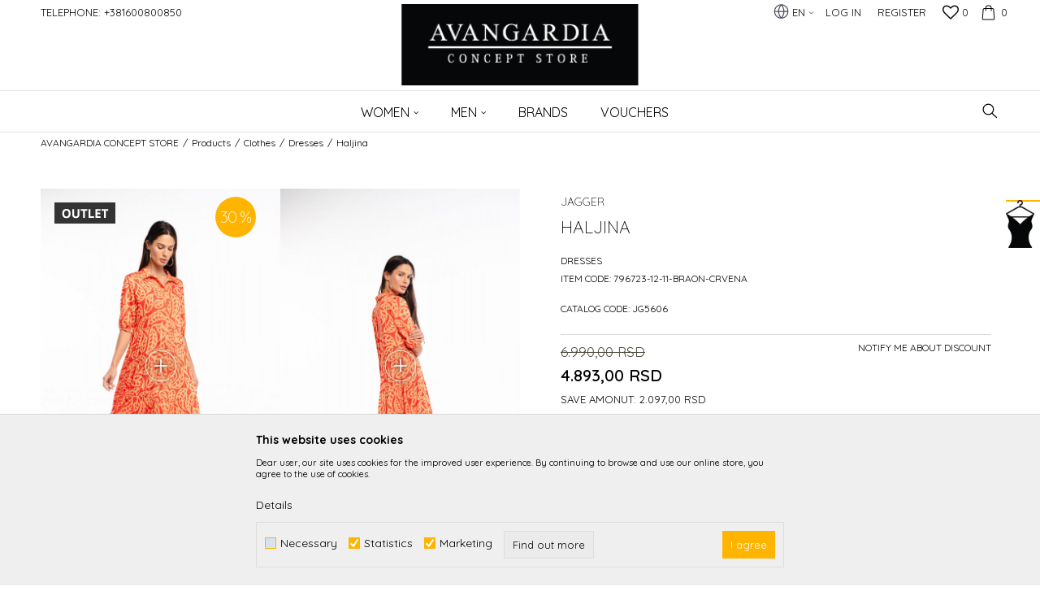

--- FILE ---
content_type: text/html; charset=UTF-8
request_url: https://www.avangardia.rs/en/dresses/52888-haljina
body_size: 29897
content:
<!DOCTYPE html>
<html lang="en">
<head>
            <meta name="viewport" content="width=device-width, initial-scale=1.0, maximum-scale=1.0,  minimum-scale=1.0, user-scalable=no" />
            
    <meta name="generator" content="NBSHOP 5.9.58" />
    <meta http-equiv="content-type" content="text/html; charset=UTF-8">
    <meta http-equiv="content-language" content="en" />
    <meta http-equiv="X-UA-Compatible" content="IE=edge">
    <meta name="theme-color" content="#000000">
    <meta name="msapplication-navbutton-color" content="#000000">
    <meta name="apple-mobile-web-app-status-bar-style" content="#000000">
    <link rel="canonical" href="https://www.avangardia.rs/en/dresses/52888-haljina" />        <title>Haljina  | AVANGARDIA CONCEPT STORE</title>
    <meta name="title" content="Haljina  | AVANGARDIA CONCEPT STORE" />
    <meta name="description" content="" />
    <meta property="og:title" content="Haljina  | AVANGARDIA CONCEPT STORE"/>
    <meta property="og:type" content="article" />
    <meta property="og:url" content="https://www.avangardia.rs/en/dresses/52888-haljina" />
    <meta property="og:image" content="https://www.avangardia.rs/files/images/slike_proizvoda/796723-12-11-BRAON-CRVENA.jpg"/>
    <meta property="og:image:url" content="https://www.avangardia.rs/files/images/slike_proizvoda/796723-12-11-BRAON-CRVENA.jpg"/>
    <meta property="og:site_name" content="AVANGARDIA CONCEPT STORE"/>
    <meta property="og:description" content=""/>
    <meta property="fb:admins" content=""/>
    <meta itemprop="name" content="Haljina  | AVANGARDIA CONCEPT STORE">
    <meta itemprop="description" content="">
    <meta itemprop="image" content="https://www.avangardia.rs/files/images/slike_proizvoda/796723-12-11-BRAON-CRVENA.jpg">
    <meta name="twitter:card" content="summary_large_image">
    <meta name="twitter:title" content="Haljina  | AVANGARDIA CONCEPT STORE">
    <meta name="twitter:description" content="">
    <meta name="twitter:image" content="https://www.avangardia.rs/files/images/slike_proizvoda/796723-12-11-BRAON-CRVENA.jpg">

<meta name="robots" content="index, follow">
    <link rel="icon" type="image/vnd.microsoft.icon" href="https://www.avangardia.rs/files/images/32.png" />
    <link rel="shortcut icon" type="image/vnd.microsoft.icon" href="https://www.avangardia.rs/files/images/32.png" />
    <link rel="stylesheet" href="https://www.avangardia.rs/nb-public/themes/nbshop5_v5_8/_static/fonts/nbicon/style.css" type="text/css" />
        <link rel="stylesheet" href="https://www.avangardia.rs/nb-public/themes/nbshop5_avangardia/_static/css/nbcss/style.fonts.theme.css?ver=1001_3" /><link rel="stylesheet" href="https://www.avangardia.rs/nb-public/themes/nbshop5_v5_8/_static/css/plugins/nb.core.plugins.min.css?ver=1001_3" /><link rel="stylesheet" href="https://www.avangardia.rs/nb-public/themes/nbshop5_v5_8/_static/css/nbcss/style.fonts.css?ver=1001_3" /><link rel="stylesheet" href="https://www.avangardia.rs/nb-public/themes/nbshop5_v5_8/_static/css/nbcss/style.typography.css?ver=1001_3" /><link rel="stylesheet" href="https://www.avangardia.rs/nb-public/themes/nbshop5_avangardia/_static/css/nbcss/style.typography.theme.css?ver=1001_3" /><link rel="stylesheet" href="https://www.avangardia.rs/nb-public/themes/nbshop5_v5_8/_static/css/nbcss/style.helper.css?ver=1001_3" /><link rel="stylesheet" href="https://www.avangardia.rs/nb-public/themes/nbshop5_v5_8/_static/css/nbcss/style.animation.css?ver=1001_3" /><link rel="stylesheet" href="https://www.avangardia.rs/nb-public/themes/nbshop5_v5_8/_static/css/nbcss/style.basic.css?ver=1001_3" /><link rel="stylesheet" href="https://www.avangardia.rs/nb-public/themes/nbshop5_avangardia/_static/css/nbcss/style.basic.theme.css?ver=1001_3" /><link rel="stylesheet" href="https://www.avangardia.rs/nb-public/themes/nbshop5_v5_8/_static/css/nbcss/style.article.css?ver=1001_3" /><link rel="stylesheet" href="https://www.avangardia.rs/nb-public/themes/nbshop5_v5_8/_static/css/nbcss/style.product.css?ver=1001_3" /><link rel="stylesheet" href="https://www.avangardia.rs/nb-public/themes/nbshop5_v5_8/_static/css/nbcss/style.cart.css?ver=1001_3" /><link rel="stylesheet" href="https://www.avangardia.rs/nb-public/themes/nbshop5_v5_8/_static/css/nbcss/style.css?ver=1001_3" /><link rel="stylesheet" href="https://www.avangardia.rs/nb-public/themes/nbshop5_v5_8/blocks/header/autocomplete/style.css?ver=1001_3" /><link rel="stylesheet" href="https://www.avangardia.rs/nb-public/themes/nbshop5_v5_8/blocks/breadcrumbs/style.css?ver=1001_3" /><link rel="stylesheet" href="https://www.avangardia.rs/nb-public/themes/nbshop5_v5_8/blocks/product/images/fullscreen_product_slider/style.css?ver=1001_3" /><link rel="stylesheet" href="https://www.avangardia.rs/nb-public/themes/nbshop5_v5_8/blocks/product/images/gallery_noslider_v2/style.css?ver=1001_3" /><link rel="stylesheet" href="https://www.avangardia.rs/nb-public/themes/nbshop5_v5_8/blocks/product/product_caption_list/list_image_sticker/style.css?ver=1001_3" /><link rel="stylesheet" href="https://www.avangardia.rs/nb-public/themes/nbshop5_v5_8/blocks/product/product_detail/product_info/style.css?ver=1001_3" /><link rel="stylesheet" href="https://www.avangardia.rs/nb-public/themes/nbshop5_v5_8/blocks/product/product_detail/product_rate/style.css?ver=1001_3" /><link rel="stylesheet" href="https://www.avangardia.rs/nb-public/themes/nbshop5_v5_8/blocks/product/product_loyalty_price/style.css?ver=1001_3" /><link rel="stylesheet" href="https://www.avangardia.rs/nb-public/themes/nbshop5_v5_8/blocks/product/product_details_timer/style.css?ver=1001_3" /><link rel="stylesheet" href="https://www.avangardia.rs/nb-public/themes/nbshop5_v5_8/blocks/product/product_size/style.css?ver=1001_3" /><link rel="stylesheet" href="https://www.avangardia.rs/nb-public/themes/nbshop5_v5_8/blocks/product/product_detail/product_buy/style.css?ver=1001_3" /><link rel="stylesheet" href="https://www.avangardia.rs/nb-public/themes/nbshop5_v5_8/blocks/product/product_detail/favorite/style.css?ver=1001_3" /><link rel="stylesheet" href="https://www.avangardia.rs/nb-public/themes/nbshop5_v5_8/blocks/product/product_detail/product_not_allowed_buy/style.css?ver=1001_3" /><link rel="stylesheet" href="https://www.avangardia.rs/nb-public/themes/nbshop5_v5_8/blocks/indicator/indicator_availability_in_stores/style.css?ver=1001_3" /><link rel="stylesheet" href="https://www.avangardia.rs/nb-public/themes/nbshop5_v5_8/blocks/comments/comments_two/style.css?ver=1001_3" /><link rel="stylesheet" href="https://www.avangardia.rs/nb-public/themes/nbshop5_v5_8/blocks/comments/comments_content/style.css?ver=1001_3" /><link rel="stylesheet" href="https://www.avangardia.rs/nb-public/themes/nbshop5_v5_8/blocks/product/product_status/style.css?ver=1001_3" /><link rel="stylesheet" href="https://www.avangardia.rs/nb-public/themes/nbshop5_v5_8/blocks/slider/toggle_banner/style.css?ver=1001_3" /><link rel="stylesheet" href="https://www.avangardia.rs/nb-public/themes/nbshop5_v5_8/blocks/footer/newsletter_fullwidth_center/style.css?ver=1001_3" /><link rel="stylesheet" href="https://www.avangardia.rs/nb-public/themes/nbshop5_v5_8/blocks/slider/grid/style.css?ver=1001_3" /><link rel="stylesheet" href="https://www.avangardia.rs/nb-public/themes/nbshop5_v5_8/blocks/slider/conpany_info_footer/style.css?ver=1001_3" /><link rel="stylesheet" href="https://www.avangardia.rs/nb-public/themes/nbshop5_v5_8/blocks/social/social_icons/style.css?ver=1001_3" /><link rel="stylesheet" href="https://www.avangardia.rs/nb-public/themes/nbshop5_v5_8/blocks/slider/mobile_app/style_v7.css?ver=1001_3" /><link rel="stylesheet" href="https://www.avangardia.rs/nb-public/themes/nbshop5_v5_8/blocks/footer/payment_card/style.css?ver=1001_3" /><link rel="stylesheet" href="https://www.avangardia.rs/nb-public/themes/nbshop5_v5_8/blocks/footer/copyright/style.css?ver=1001_3" /><link rel="stylesheet" href="https://www.avangardia.rs/nb-public/themes/nbshop5_v5_8/blocks/nb_crm/loyalty/loyalty_mobile_bottom_menu/style.css?ver=1001_3" /><link rel="stylesheet" href="https://www.avangardia.rs/nb-public/themes/nbshop5_v5_8/blocks/modals/popup_notification/style.css?ver=1001_3" /><link rel="stylesheet" href="https://www.avangardia.rs/nb-public/themes/nbshop5_v5_8/blocks/modals/ticket_modal_new/style.css?ver=1001_3" /><link rel="stylesheet" href="https://www.avangardia.rs/nb-public/themes/nbshop5_v5_8/blocks/nb_crm/loyalty/create_loyalty_card/style.css?ver=1001_3" /><link rel="stylesheet" href="https://www.avangardia.rs/nb-public/themes/nbshop5_v5_8/blocks/nb_crm/loyalty/connect_loyalty_card/style.css?ver=1001_3" /><link rel="stylesheet" href="https://www.avangardia.rs/nb-public/themes/nbshop5_v5_8/blocks/nb_crm/loyalty/loyalty_card_form/style.css?ver=1001_3" /><link rel="stylesheet" href="https://www.avangardia.rs/nb-public/themes/nbshop5_v5_8/blocks/nb_crm/loyalty/loyalty_user_modal/style.css?ver=1001_3" /><link rel="stylesheet" href="https://www.avangardia.rs/nb-public/themes/nbshop5_v5_8/blocks/nb_crm/loyalty/loyalty_barcode_modal/style.css?ver=1001_3" /><link rel="stylesheet" href="https://www.avangardia.rs/nb-public/themes/nbshop5_v5_8/blocks/loyalty/virtual_cards/style.css?ver=1001_3" /><link rel="stylesheet" href="https://www.avangardia.rs/nb-public/themes/nbshop5_v5_8/blocks/product/product_details_iframe/style.css?ver=1001_3" /><link rel="stylesheet" href="https://www.avangardia.rs/nb-public/themes/nbshop5_v5_8/blocks/product/images/gallery/style.css?ver=1001_3" /><link rel="stylesheet" href="https://www.avangardia.rs/nb-public/themes/nbshop5_v5_8/blocks/product/product_detail/product_info/style.css?ver=1001_3" /><link rel="stylesheet" href="https://www.avangardia.rs/nb-public/themes/nbshop5_v5_8/blocks/product/images/main_slider/style.css?ver=1001_3" /><link rel="stylesheet" href="https://www.avangardia.rs/nb-public/themes/nbshop5_v5_8/blocks/product/product_detail/favorite/style.css?ver=1001_3" /><link rel="stylesheet" href="https://www.avangardia.rs/nb-public/themes/nbshop5_v5_8/blocks/product/product_details_timer/style.css?ver=1001_3" /><link rel="stylesheet" href="https://www.avangardia.rs/nb-public/themes/nbshop5_v5_8/blocks/product/product_size/style.css?ver=1001_3" /><link rel="stylesheet" href="https://www.avangardia.rs/nb-public/themes/nbshop5_v5_8/blocks/product/product_detail/quantity_circle/style.css?ver=1001_3" /><link rel="stylesheet" href="https://www.avangardia.rs/nb-public/themes/nbshop5_v5_8/blocks/product/product_detail/product_buy/style.css?ver=1001_3" /><link rel="stylesheet" href="https://www.avangardia.rs/nb-public/themes/nbshop5_v5_8/blocks/product/product_detail/product_buy_bobble/style.css?ver=1001_3" /><link rel="stylesheet" href="https://www.avangardia.rs/nb-public/themes/nbshop5_avangardia/_static/css/nbcss/style.theme.css?ver=1001_3" /><link rel="stylesheet" href="https://www.avangardia.rs/nb-public/themes/nbshop5_v5_8/_static/css/nbcss/style.responsive.md.css?ver=1001_3" /><link rel="stylesheet" href="https://www.avangardia.rs/nb-public/themes/nbshop5_avangardia/_static/css/nbcss/style.responsive.theme.md.css?ver=1001_3" /><link rel="stylesheet" href="https://www.avangardia.rs/nb-public/themes/nbshop5_v5_8/_static/css/nbcss/style.responsive.sm.css?ver=1001_3" /><link rel="stylesheet" href="https://www.avangardia.rs/nb-public/themes/nbshop5_avangardia/_static/css/nbcss/style.responsive.theme.sm.css?ver=1001_3" /><link rel="stylesheet" href="https://www.avangardia.rs/nb-public/themes/nbshop5_v5_8/_static/css/nbcss/style.responsive.xs.css?ver=1001_3" /><link rel="stylesheet" href="https://www.avangardia.rs/nb-public/themes/nbshop5_avangardia/_static/css/nbcss/style.responsive.theme.xs.css?ver=1001_3" /><link rel="stylesheet" href="https://www.avangardia.rs/nb-public/themes/nbshop5_v5_8/_static/css/nbcss/style.responsive.xxs.css?ver=1001_3" /><link rel="stylesheet" href="https://www.avangardia.rs/nb-public/themes/nbshop5_avangardia/_static/css/nbcss/style.responsive.theme.xxs.css?ver=1001_3" />    
    
    
    <script type="text/javascript">
        var nb_site_url  = 'https://www.avangardia.rs';
        var nb_site_url_with_country_lang  = 'https://www.avangardia.rs/en';
        var nb_cart_page_url = 'https://www.avangardia.rs/en/cart';
        var nb_active_page_url = 'https://www.avangardia.rs/en/dresses/52888-haljina';
        var nb_type_page = 'product';
        var nb_type_page_object_id = '52888';
        var nb_enable_lang = '1';
        var nb_url_end_slesh = '';
        var nb_countryGeoId = '3';
        var nb_addressByCountryGeoId = '';
        var promoModalPopNumberDaysInit = 1;
        var showAllwaysOnHomePage = false;
        var resetCookieConfirm = false;
        var flowplayeryToken = '';
                        var nb_enableCzMap = false;
                var gtm_ga4_advanced = true;
        var gtm_ga4_analytics_id = 'G-MRRV3PRMBW';

        var specificCategoryMetric = false;
        var isSetPriceWithVAT = false;
        var showValueAsCurrentPrice = false;
        var ecommerceWrapVar = false;
        var noSearchResultsVar = false;
        var smartformId = '';
        var smartformErrorMessage = 'Pogrešno uneti podaci za smartform';
        var cookieSettingTypeVar = 'settingThree';
        var nb_lang = 'en';
        
        
        var disableFBBrowserEvents = true;
        var fb_pixel_id = '';
        var fb_token = '';
        var fb_test_event_code = '';
        var metric_onload_event_id = typeof crypto.randomUUID === "function" ? crypto.randomUUID() : Date.now();
        var replaceIdWithCode = false;
        var startPager = parseInt(1);

        //SF variables
        var salesForceMID = '';
        var salesForceUniqueIdentifier = '';
        var salesForceConcept = '';
        var SFGrantType = 'client_credentials';
        var SFClientId= '';
        var SFClientSecret = '';
        var SFUniqueKey = '';
        var SFUrlKey = '';
        var SFTimezone = '';
        var SFConsentMode = 'nb_consent';
        var SFCharacterMapping = '';
    </script>

        <!-- Google Tag Manager -->
<script>(function(w,d,s,l,i){w[l]=w[l]||[];w[l].push({'gtm.start':
new Date().getTime(),event:'gtm.js'});var f=d.getElementsByTagName(s)[0],
j=d.createElement(s),dl=l!='dataLayer'?'&l='+l:'';j.async=true;j.src=
'https://www.googletagmanager.com/gtm.js?id='+i+dl;f.parentNode.insertBefore(j,f);
})(window,document,'script','dataLayer','GTM-PR9KGM2');</script>
<!-- End Google Tag Manager -->
<meta name="facebook-domain-verification" content="3ujqa1ykvrx8ypd9uteqno4ofoajow" />
<meta name="google-site-verification" content="YPwTqQar2xCnCds6gVzT8hLtFhs2htfsgkTy1DsoKak" />
<!-- Meta Pixel Code -->
<script>
!function(f,b,e,v,n,t,s)
{if(f.fbq)return;n=f.fbq=function(){n.callMethod?
n.callMethod.apply(n,arguments):n.queue.push(arguments)};
if(!f._fbq)f._fbq=n;n.push=n;n.loaded=!0;n.version='2.0';
n.queue=[];t=b.createElement(e);t.async=!0;
t.src=v;s=b.getElementsByTagName(e)[0];
s.parentNode.insertBefore(t,s)}(window, document,'script',
'https://connect.facebook.net/en_US/fbevents.js');
fbq('init', '2994463097526618');
fbq('track', 'PageView');
</script>
<noscript><img height="1" width="1" style="display:none"
src="https://www.facebook.com/tr?id=2994463097526618&ev=PageView&noscript=1"
/></noscript>
<!-- End Meta Pixel Code -->
    

</head>
<body class="cc-srb lc-en uc-product_list tp-product bt-dark b2c-users ">

<div class="header">

    

    <div class="header-top">

        <div class="container-fluid">

            <div class="block nav-mobile-icon">
    <i class="icon fa fa-bars" aria-hidden="true"></i>
</div>            <div class="row">
                <div class="col-sm-5 col-md-6 appear">
                    <div class="hidden-xs col-sm-9 col-md-12">
                    
    <nav class="block quick-links ">
        <ul class="nav nav-simple">
                            <li class="item">
                                            <a href="tel:+381600800850" title="Telephone: +381600800850" target="_blank">
                                                                    <span>Telephone: +381600800850</span>
                                            </a>
                                    </li>
                    </ul>
    </nav>
                    </div>
                </div>

                <div class="col-xs-12 col-sm-7 col-md-6 col-lg-6">

                    <div id="miniCartContent" class="block miniCartContent header-cart"></div>
                    
<div id="miniFavContent" class="block header-favorite header-favorite-simple miniFavContent">
        <a href="https://www.avangardia.rs/en/favorites/product" title="Favourite" aria-label="Favourite">
        
        <div class="icon-wrapper">
            <i class="icon fa fa-heart-o" aria-hidden="true"></i>
            <span class="description">Favourite</span>
        </div>
        <div class="header-carthor-total favorite-header-total">0</div>

    </a>
</div>
                    <nav class="block user">
    <ul class="nav nav-simple">
        
            
                <li class="item item-login">
                    <a class="login-btn"  href="" data-permalink="https://www.avangardia.rs/en/login?back_url=https://www.avangardia.rs/en/dresses/52888-haljina" title="Log in" data-toggle="modal" data-target="#login_modal">
                        <i class="icon fa fa-user" aria-hidden="true"></i>
                        <span>Log in</span>
                    </a>
                </li>

                
                                    <li class="item item-register">
                        <a class="register-btn" href="" data-permalink="https://www.avangardia.rs/en/registration" title="Register" data-toggle="modal" data-target="#register_modal">
                            Register                        </a>
                    </li>
                
            
        
    </ul>
</nav>
                       

    <div class="menu-lang-wrapper" data-text="Promena jezika će ukoniti proizvode iz korpe">

                <div class="lang-dropdown">

                                            <div class="dropdown-button">
                            EN                            <span class="caret"></span>
                        </div>
                    
                    <ul class="dropdown-menu">
                                                    
                                                                <li class="item rs">
                                    <a data-redirect-lang="rs" class="" href="https://www.avangardia.rs/rs" title="AVANGARDIA CONCEPT STORE Srpski">RS</a>
                                </li>
                            
                                                                <li class="item en">
                                    <a data-redirect-lang="en" class="active" href="https://www.avangardia.rs/en" title="AVANGARDIA CONCEPT STORE Engleski">EN</a>
                                </li>
                                                    
                                            </ul>

                </div>

    </div>

                </div>
            </div>
        </div>

    </div>

    <div class="container">

        
<div  class="block logo" >
    <a  href="https://www.avangardia.rs/en" title="AVANGARDIA CONCEPT STORE">
        <img fetchpriority="high"  src="/files/images/app/logo%20avangardia-8.png" class="img-responsive lozad"  title="AVANGARDIA CONCEPT STORE" alt="AVANGARDIA CONCEPT STORE">
    </a>
</div>

    </div>

        <div class="block main-4level main-4level-fullwidth-dropdown">
    <nav class="nav nav-main-wrapper ease hidden-fullscreen  ">

                <div class="container">
                        
            
            <ul class="nav-main list-inline">

                <div class="nav-main-toplang country-button"></div>
                <div class="nav-main-useractions"></div>

                <li>
                                <a href="https://www.avangardia.rs/en/products/w" target="_self" title="WOMEN"><span style="">WOMEN</span><i class="icon fa fa-angle-down hidden-xs"></i><i class="icon fa fa-angle-right visible-xs"></i><span class="icon hidden show-menu-with-keybord" tabindex="0" aria-label="Otvorite meni"></span> </a><div class="nav-main-dropdown-wrapper ease hidden">
                            <div class="nav-main-dropdown">
                                <div class="container">
                                
                                    <div class="nav-main-dropdown-inner">
                                        <div class="row"><div class="col-xs-12 col-sm-3">
                                    <div class=" nav-main-dropdown-item clearfix">
                                        <a href="https://www.avangardia.rs/en/clothes/w" class="" target="_self" title="CLOTHES">
                                            <div class="img-wrapper"></div>
                                            <div class="heading-wrapper clearfix">
                                                <h5><span style="">CLOTHES</span></h5>
                                            </div>
                                         </a><ul><li class=" ease-slow "><a href="https://www.avangardia.rs/en/t-shirts/w" target="_self" title="T-shirts" style=""> T-shirts</a></li><li class=" ease-slow "><a href="https://www.avangardia.rs/en/shirts/w" target="_self" title="Shirts" style=""> Shirts</a></li><li class=" ease-slow "><a href="https://www.avangardia.rs/en/blouses/w" target="_self" title="Blouses" style=""> Blouses</a></li><li class=" ease-slow "><a href="https://www.avangardia.rs/en/sweatshirts/w" target="_self" title="Sweatshirts" style=""> Sweatshirts</a></li><li class=" ease-slow "><a href="https://www.avangardia.rs/en/dresses/w" target="_self" title="Dresses" style=""> Dresses</a></li><li class=" ease-slow "><a href="https://www.avangardia.rs/en/sweaters/w" target="_self" title="Sweaters" style=""> Sweaters</a></li><li class=" ease-slow "><a href="https://www.avangardia.rs/en/turtlenecks/w" target="_self" title="Turtlenecks" style=""> Turtlenecks</a></li><li class=" ease-slow "><a href="https://www.avangardia.rs/en/suit-jackets/w" target="_self" title="Suit jackets" style=""> Suit jackets</a></li><li class=" ease-slow "><a href="https://www.avangardia.rs/en/jackets/w" target="_self" title="Jackets" style=""> Jackets</a></li><li class=" ease-slow "><a href="https://www.avangardia.rs/en/coats/w" target="_self" title="Overcoats" style=""> Overcoats</a></li><li class=" ease-slow "><a href="https://www.avangardia.rs/en/light-coats/w" target="_self" title="Light coats" style=""> Light coats</a></li><li class=" ease-slow "><a href="https://www.avangardia.rs/en/vests/w" target="_self" title="Vests" style=""> Vests</a></li><li class=" ease-slow "><a href="https://www.avangardia.rs/en/skirts/w" target="_self" title="Skirts" style=""> Skirts</a></li><li class=" ease-slow "><a href="https://www.avangardia.rs/en/trousers/w" target="_self" title="Trousers" style=""> Trousers</a></li><li class=" ease-slow "><a href="https://www.avangardia.rs/en/jeans/w" target="_self" title="Jeans" style=""> Jeans</a></li><li class=" ease-slow "><a href="https://www.avangardia.rs/en/overalls/w" target="_self" title="Overalls" style=""> Overalls</a></li><li class=" ease-slow "><a href="https://www.avangardia.rs/en/shorts/w" target="_self" title="Shorts" style=""> Shorts</a></li></ul></div></div><div class="col-xs-12 col-sm-3">
                                    <div class=" nav-main-dropdown-item clearfix">
                                        <a href="https://www.avangardia.rs/en/footwear/w" class="" target="_self" title="Shoes">
                                            <div class="img-wrapper"></div>
                                            <div class="heading-wrapper clearfix">
                                                <h5><span style="">Shoes</span></h5>
                                            </div>
                                         </a><ul><li class=" ease-slow "><a href="https://www.avangardia.rs/en/flat-boots/w" target="_self" title="Flat boots" style=""> Flat boots</a></li><li class=" ease-slow "><a href="https://www.avangardia.rs/en/heeled-boots/w" target="_self" title="Heeled boots" style=""> Heeled boots</a></li><li class=" ease-slow "><a href="https://www.avangardia.rs/en/flat-shoes/w" target="_self" title="Flat shoes" style=""> Flat shoes</a></li><li class=" ease-slow "><a href="https://www.avangardia.rs/en/heeled-shoes/w" target="_self" title="Heeled shoes" style=""> Heeled shoes</a></li><li class=" ease-slow "><a href="https://www.avangardia.rs/en/flat-sandals/w" target="_self" title="Flat sandals" style=""> Flat sandals</a></li><li class=" ease-slow "><a href="https://www.avangardia.rs/en/heeled-sandals/w" target="_self" title="Heeled Sandals" style=""> Heeled Sandals</a></li><li class=" ease-slow "><a href="https://www.avangardia.rs/en/slippers/w" target="_self" title="Slippers" style=""> Slippers</a></li><li class=" ease-slow "><a href="https://www.avangardia.rs/en/trainers/w" target="_self" title="Sneakers" style=""> Sneakers</a></li><li class=" ease-slow "><a href="https://www.avangardia.rs/en/ballet-shoes/w" target="_self" title="Ballet shoes" style=""> Ballet shoes</a></li><li class=" ease-slow "><a href="https://www.avangardia.rs/en/espadrilles/w" target="_self" title="Espadrilles" style=""> Espadrilles</a></li></ul></div></div><div class="col-xs-12 col-sm-3">
                                    <div class=" nav-main-dropdown-item clearfix">
                                        <a href="https://www.avangardia.rs/en/accessories/w" class="" target="_self" title="ACCESSORIES">
                                            <div class="img-wrapper"></div>
                                            <div class="heading-wrapper clearfix">
                                                <h5><span style="">ACCESSORIES</span></h5>
                                            </div>
                                         </a><ul><li class=" ease-slow "><a href="https://www.avangardia.rs/en/bags/w" target="_self" title="Bags" style=""> Bags</a></li><li class=" ease-slow "><a href="https://www.avangardia.rs/en/rucksacks/w" target="_self" title="Rucksacks" style=""> Rucksacks</a></li><li class=" ease-slow "><a href="https://www.avangardia.rs/en/wallets" target="_self" title="Wallets" style=""> Wallets</a></li><li class=" ease-slow "><a href="https://www.avangardia.rs/en/hats/w" target="_self" title="Hats" style=""> Hats</a></li><li class=" ease-slow "><a href="https://www.avangardia.rs/en/caps/w" target="_self" title="Caps" style=""> Caps</a></li><li class=" ease-slow "><a href="https://www.avangardia.rs/en/scarves/w" target="_self" title="Scarves" style=""> Scarves</a></li><li class=" ease-slow "><a href="https://www.avangardia.rs/en/belts/w" target="_self" title="Belts" style=""> Belts</a></li><li class=" ease-slow "><a href="https://www.avangardia.rs/en/socks/w" target="_self" title="Socks" style=""> Socks</a></li><li class=" ease-slow "><a href="https://www.avangardia.rs/en/scarves/w" target="_self" title="Shawls" style=""> Shawls</a></li></ul></div></div></div></div></div></div></div></li><li>
                                <a href="https://www.avangardia.rs/en/products/m" target="_self" title="Men"><span style="">Men</span><i class="icon fa fa-angle-down hidden-xs"></i><i class="icon fa fa-angle-right visible-xs"></i><span class="icon hidden show-menu-with-keybord" tabindex="0" aria-label="Otvorite meni"></span> </a><div class="nav-main-dropdown-wrapper ease hidden">
                            <div class="nav-main-dropdown">
                                <div class="container">
                                
                                    <div class="nav-main-dropdown-inner">
                                        <div class="row"><div class="col-xs-12 col-sm-3">
                                    <div class=" nav-main-dropdown-item clearfix">
                                        <a href="https://www.avangardia.rs/en/clothes/m" class="" target="_self" title="CLOTHES">
                                            <div class="img-wrapper"></div>
                                            <div class="heading-wrapper clearfix">
                                                <h5><span style="">CLOTHES</span></h5>
                                            </div>
                                         </a><ul><li class=" ease-slow "><a href="https://www.avangardia.rs/en/t-shirts/m" target="_self" title="T-shirts" style=""> T-shirts</a></li><li class=" ease-slow "><a href="https://www.avangardia.rs/en/shirts/m" target="_self" title="Shirts" style=""> Shirts</a></li><li class=" ease-slow "><a href="https://www.avangardia.rs/en/sweatshirts/m" target="_self" title="Sweatshirts" style=""> Sweatshirts</a></li><li class=" ease-slow "><a href="https://www.avangardia.rs/en/sweaters/m" target="_self" title="Sweaters" style=""> Sweaters</a></li><li class=" ease-slow "><a href="https://www.avangardia.rs/en/turtlenecks/m" target="_self" title="Turtlenecks" style=""> Turtlenecks</a></li><li class=" ease-slow "><a href="https://www.avangardia.rs/en/suit-jackets/m" target="_self" title="Suit jackets" style=""> Suit jackets</a></li><li class=" ease-slow "><a href="https://www.avangardia.rs/en/jackets/m" target="_self" title="Jackets" style=""> Jackets</a></li><li class=" ease-slow "><a href="https://www.avangardia.rs/en/coats/m" target="_self" title="Overcoats" style=""> Overcoats</a></li><li class=" ease-slow "><a href="https://www.avangardia.rs/en/vests/m" target="_self" title="Vests" style=""> Vests</a></li><li class=" ease-slow "><a href="https://www.avangardia.rs/en/jeans/m" target="_self" title="Jeans" style=""> Jeans</a></li><li class=" ease-slow "><a href="https://www.avangardia.rs/en/trousers/m" target="_self" title="Trousers" style=""> Trousers</a></li><li class=" ease-slow "><a href="https://www.avangardia.rs/en/bermuda-shorts/m" target="_self" title="Bermuda" style=""> Bermuda</a></li><li class=" ease-slow "><a href="https://www.avangardia.rs/en/shorts/m" target="_self" title="Shorts" style=""> Shorts</a></li><li class=" ease-slow "><a href="https://www.avangardia.rs/en/track-suits/m" target="_self" title="Tracksuits" style=""> Tracksuits</a></li></ul></div></div><div class="col-xs-12 col-sm-3">
                                    <div class=" nav-main-dropdown-item clearfix">
                                        <a href="https://www.avangardia.rs/en/footwear/m" class="" target="_self" title="SHOES">
                                            <div class="img-wrapper"></div>
                                            <div class="heading-wrapper clearfix">
                                                <h5><span style="">SHOES</span></h5>
                                            </div>
                                         </a><ul><li class=" ease-slow "><a href="https://www.avangardia.rs/en/shoes/m" target="_self" title="Shoes" style=""> Shoes</a></li><li class=" ease-slow "><a href="https://www.avangardia.rs/en/boots/m" target="_self" title="Boots" style=""> Boots</a></li><li class=" ease-slow "><a href="https://www.avangardia.rs/en/slippers/m" target="_self" title="Slippers" style=""> Slippers</a></li><li class=" ease-slow "><a href="https://www.avangardia.rs/en/espadrilles/m" target="_self" title="Espadrilles" style=""> Espadrilles</a></li><li class=" ease-slow "><a href="https://www.avangardia.rs/en/trainers/m" target="_self" title="Sneakers" style=""> Sneakers</a></li></ul></div></div><div class="col-xs-12 col-sm-3">
                                    <div class=" nav-main-dropdown-item clearfix">
                                        <a href="https://www.avangardia.rs/en/accessories/m" class="" target="_self" title="ACCESSORIES">
                                            <div class="img-wrapper"></div>
                                            <div class="heading-wrapper clearfix">
                                                <h5><span style="">ACCESSORIES</span></h5>
                                            </div>
                                         </a><ul><li class=" ease-slow "><a href="https://www.avangardia.rs/en/caps/m" target="_self" title="Caps" style=""> Caps</a></li><li class=" ease-slow "><a href="https://www.avangardia.rs/en/scarves/m" target="_self" title="Scarves" style=""> Scarves</a></li><li class=" ease-slow "><a href="https://www.avangardia.rs/en/bags/m" target="_self" title="Bags" style=""> Bags</a></li><li class=" ease-slow "><a href="https://www.avangardia.rs/en/boxer-shorts/m" target="_self" title="Laundry" style=""> Laundry</a></li><li class=" ease-slow "><a href="https://www.avangardia.rs/en/socks/m" target="_self" title="Socks" style=""> Socks</a></li><li class=" ease-slow "><a href="https://www.avangardia.rs/en/hats/m" target="_self" title="Hats" style=""> Hats</a></li><li class=" ease-slow "><a href="https://www.avangardia.rs/en/wallets/m" target="_self" title="Wallets" style=""> Wallets</a></li></ul></div></div></div></div></div></div></div></li><li class="brand ">
                                <a href="https://www.avangardia.rs/en/brands" target="_self" title="Brands"><span style="">Brands</span> </a></li><li>
                                <a href="https://www.avangardia.rs/en/gift-vouchers" target="_self" title="Vouchers"><span style="">Vouchers</span> </a></li>
            </ul>

            
<div class="block autocomplete-button   autocomplete-button-simple " tabindex="0" data-content="Search the site" title="Search the site" aria-label="Search the site" role="button">
                <span class="title">Search the site</span>
        <i class="icon fa fa-search" aria-hidden="true"></i>
</div>

            
                    </div>
    
    </nav>

</div>

</div>
<div class="loyalty-footer-menu hidden-lg">
    

</div>


<form autocomplete="off" id="search-form" action="https://www.avangardia.rs/en/products" class="search" method="GET">
    <div class="block autocomplete-wrapper hidden">
        <div class="container">
            <div class="autocomplete">
                <input autocomplete="off" type="search" name="search" id="search-text" class="autocomplete-input" placeholder="Search the site" nb-type="product">
                <i class="icon fa fa-times autocomplete-close" aria-hidden="true" tabindex="0" role="button" aria-label="Zatvori pretragu"></i>
                <div class="autocomplete-results suggest" data-scroll-color="" data-scroll-width="" data-scroll-padding=""></div>
                <div class="autocomplete-loader hidden">
                    <i class="loader-icon"></i>
                </div>
            </div>
        </div>
    </div>
</form>

<div class="hidden-fullscreen">

<div class="hideon-fullscreen ease-slow">
    
<div class="block breadcrumbs">
    <div class="container">

        <ul>   
            <li class="breadcrumbs-site-name">
                <a href="https://www.avangardia.rs/en" title="AVANGARDIA CONCEPT STORE">
                    AVANGARDIA CONCEPT STORE                </a>
            </li>

            
                
                                                            <li>
                            <a href="https://www.avangardia.rs/en/products" title="Products" >
                                Products                            </a>
                        </li>

                                                                <li>
                            <a href="https://www.avangardia.rs/en/clothes" title="Clothes" >
                                Clothes                            </a>
                        </li>

                                                                <li>
                            <a href="https://www.avangardia.rs/en/dresses" title="Dresses" >
                                Dresses                            </a>
                        </li>

                                
                            <li class="active">
                    Haljina                 </li>
                    </ul>

        
        
    </div>
</div>


<script type="application/ld+json">
    {
        "@context": "https://schema.org",
        "@type": "BreadcrumbList",
        "itemListElement": [
            {
                "@type": "ListItem",
                "position": 1,
                "name": "AVANGARDIA CONCEPT STORE",
                "item": "https://www.avangardia.rs/en"
            }
                                ,{
                        "@type": "ListItem",
                        "position": 2,
                        "name": "Products",
                        "item": "https://www.avangardia.rs/en/products"
                    }
                                    ,{
                        "@type": "ListItem",
                        "position": 3,
                        "name": "Clothes",
                        "item": "https://www.avangardia.rs/en/clothes"
                    }
                                    ,{
                        "@type": "ListItem",
                        "position": 4,
                        "name": "Dresses",
                        "item": "https://www.avangardia.rs/en/dresses"
                    }
                                        ,{
                "@type": "ListItem",
                "position": 5,
                "name": "Haljina",
                "item": "https://www.avangardia.rs/en/dresses/52888-haljina"
            }
                    ]
    }
</script>
</div>



    <div class="block sldier fullscreen fullscreen-product-slider">

        <div class="close">
            <span class="icon icon-close" aria-hidden="true"></span>
        </div>

        
        
            <div class="block slider product-images-thumbs-vertical-fullscreen ">
                <div class="fcreen-slider-wrapper" >
                <div class="slider-init">

                    
                    
                        
                        
                                                        <div class="item">
                                <div class="img-wrapper">
                                    <img src="https://www.avangardia.rs/files/thumbs/files/images/slike_proizvoda/thumbs_320/796723-12-11-BRAON-CRVENA_320px.jpg" class="img-responsive" alt="Haljina "  data-index="0">
                                </div>
                            </div>
                            
                        

                    
                        
                        
                                                        <div class="item">
                                <div class="img-wrapper">
                                    <img src="https://www.avangardia.rs/files/thumbs/files/images/slike_proizvoda/thumbs_320/796723-12-11-BRAON-CRVENA_1_320px.jpg" class="img-responsive" alt="Haljina "  data-index="1">
                                </div>
                            </div>
                            
                        

                    
                        
                        
                                                        <div class="item">
                                <div class="img-wrapper">
                                    <img src="https://www.avangardia.rs/files/thumbs/files/images/slike_proizvoda/thumbs_320/796723-12-11-BRAON-CRVENA_2_320px.jpg" class="img-responsive" alt="Haljina "  data-index="2">
                                </div>
                            </div>
                            
                        

                    
                </div>
                <div class="slider-navigation slider-navigation-absolute"></div>
            </div>
            </div>

        
        <div class="slider-init fscrren">

            
            
                
                        <div class="item">
                            <div class="img-wrapper" >
                                <img src="/files/thumbs/files/images/slike_proizvoda/thumbs_800/796723-12-11-BRAON-CRVENA_800_1120px.jpg" class="img-responsive img-watermark" alt="Haljina "  data-index="0">
                               <!-- <img src="" class="img-responsive" alt="" data-index="">-->
                            </div>
                        </div>
                                                
                
                        <div class="item">
                            <div class="img-wrapper" >
                                <img src="/files/thumbs/files/images/slike_proizvoda/thumbs_800/796723-12-11-BRAON-CRVENA_1_800_1120px.jpg" class="img-responsive img-watermark" alt="Haljina "  data-index="1">
                               <!-- <img src="" class="img-responsive" alt="" data-index="">-->
                            </div>
                        </div>
                                                
                
                        <div class="item">
                            <div class="img-wrapper" >
                                <img src="/files/thumbs/files/images/slike_proizvoda/thumbs_800/796723-12-11-BRAON-CRVENA_2_800_1120px.jpg" class="img-responsive img-watermark" alt="Haljina "  data-index="2">
                               <!-- <img src="" class="img-responsive" alt="" data-index="">-->
                            </div>
                        </div>
                                                
                
            
            
        </div>
        <div class="slider-navigation slider-navigation-absolute"></div>
    </div>


<div class="product-details ease-slow hideon-fullscreen">
    <div class="container">

        

    <div class="block products-detail-wrapper" itemtype="http://data-vocabulary.org/Product">

        <div class="row">
            <div class="col-xs-12 col-md-12 product-information-wrapper">
                <div class="col-xs-12 col-sm-6 col-md-6 product-gallery-wrapper appear appear-preloader">

                    
    
        <div class="block slider slider-static product-images-gallery product-images-gallery-v2">
            <div class="row no-gutters slider-init">


                
                    
                    
                                            
                        <div class="item col-xs-12  col-sm-12 col-md-6">
                            <div class="img-wrapper" data-index="0" data-slick-index="0">
                                <img src="/files/thumbs/files/images/slike_proizvoda/thumbs_600/796723-12-11-BRAON-CRVENA_600_900px.jpg" class="img-responsive" alt="Haljina " data-index="0"  data-zoom-image="/files/thumbs/files/images/slike_proizvoda/thumbs_800/796723-12-11-BRAON-CRVENA_800_1120px.jpg" >
                            </div>
                                                    <div class="product-item-overlay loaded ease-slow ">

                                    <div class="caption-product-list">
        


                        <a href="" class="item Outlet_Spring" title="Outlet Spring" rel="popover" data-container="body" data-placement="top">
                <img class="img-responsive" src="https://www.avangardia.rs/files/files/outlet.png" alt="Outlet Spring">
                <span class="popover-content hidden"></span>
            </a>
            


    </div>

                                                                    <div class="caption-discount ">

                                        <div class="discount-old-wraper hide">
                                            <div class="discount discount-00">
                                <span class="text-old-discount">
                                    <span class="text-old-discount-value"></span>
                                    <span>%</span>
                                </span>
                                            </div>

                                            <i class="icon-plus caption-plusconnector hide"></i>
                                        </div>

                                        <span class="text-discount">
                            <span class="text-discount-value">30</span>
                            <span>%</span>
                        </span>

                                    </div>
                                

                                
                                
                            </div>
                                                </div>

                                            
                
                    
                    
                                            
                        <div class="item col-xs-12  col-sm-12 col-md-6">
                            <div class="img-wrapper" data-index="1" data-slick-index="1">
                                <img src="/files/thumbs/files/images/slike_proizvoda/thumbs_600/796723-12-11-BRAON-CRVENA_1_600_900px.jpg" class="img-responsive" alt="Haljina " data-index="1"  data-zoom-image="/files/thumbs/files/images/slike_proizvoda/thumbs_800/796723-12-11-BRAON-CRVENA_1_800_1120px.jpg" >
                            </div>
                                                </div>

                                            
                
                    
                    
                                            
                        <div class="item col-xs-12  col-sm-12 col-md-6">
                            <div class="img-wrapper" data-index="2" data-slick-index="2">
                                <img src="/files/thumbs/files/images/slike_proizvoda/thumbs_600/796723-12-11-BRAON-CRVENA_2_600_900px.jpg" class="img-responsive" alt="Haljina " data-index="2"  data-zoom-image="/files/thumbs/files/images/slike_proizvoda/thumbs_800/796723-12-11-BRAON-CRVENA_2_800_1120px.jpg" >
                            </div>
                                                </div>

                                            
                
            </div>
            <div class="slider-navigation slider-navigation-absolute"></div>

                    </div>

    



                </div>

                <div class="col-xs-12 col-sm-6 col-md-6 product-detail-wrapper">

                    
<div class="block product-details-info">
    <div class="heading-wrapper">
                <div class="brand">
                            JAGGER                    </div>
            <div class="brand-img">
                <a href="https://www.avangardia.rs/en/products/jagger" title="JAGGER">
                                            <img src="https://www.avangardia.rs/files/images/brendovi/Jagger.png" title="JAGGER" alt="JAGGER">
                                    </a>
            </div>
                
        <div class="title">
            <h1><span>Haljina </span></h1>        </div>

    </div>

    
            <div class="category">
            <a href="https://www.avangardia.rs/en/dresses" title="Dresses">
                Dresses            </a>
        </div>

    
    
                        <div class="code">
                Item code: <span>796723-12-11-BRAON-CRVENA</span>
                                            </div>
            
                        <div class="code" id="catalog-number-container">
                Catalog code: <span>JG5606</span>
            </div>
            
                <div class="product-model">
            Šifra proizvođača: <span>796723</span>
        </div>
        
            
    
    </div>





                    

    
                    

    <div class="block product-details-price">
                        
        <div class="prev-price product-prev-price product-oldprice   product-prev-price-third" data-original-title="Previous price" rel="tooltip" title="Previous price" data-placement="left"  data-trigger="hover">
                        <span class="product-oldprice-value value">11.990,00</span>
            <span class="product-oldprice-currency-value currency">RSD</span>
        </div>

        

        <div class="prev-price product-prev-price product-pricewithoutdiscount  " data-original-title="Valid retail price" rel="tooltip" title="Valid retail price" data-placement="left"  data-trigger="hover">
                        <span class="product-price-without-discount-value value">6.990,00</span>
            <span class="product-price-without-discount-currency-value currency">RSD</span>

        </div>

        
                    <div class="clearfix ">
            <div class="product-price current-price  has-discount" data-original-title="Price with discount" rel="tooltip" title="Price with discount"  data-placement="left"  data-trigger="hover"
                style=""
            >
                                                <span class="product-price-value value ">
                    <span class="price-prefix-from-the"></span>
                    4.893,00                                    </span>
                <span class="product-currency-value currency ">
                    RSD                </span>
                
            </div>
                    </div>

        
        <div class="product-price-wrapper">
            <div class="price-saved product-price-saved  clearfix " >
                Save amonut:
                <span class="product-price-saved-value value">2.097,00</span>
                <span class="product-currency-saved-value currency">RSD</span>
                            </div>
        </div>
        
        
<!--        ako korisnik nema loyalty-->
    <div class="loyalty-info-wrapper">
        
    </div>

                
        
                                    <a id="actionLowerprice" class="action-lowerprice" data-productid="52888" title="Prijavite se kako bi vas obavestili o sniženju ovog proizvoda!" href="">Notify me about discount</a>
                            
    </div>
                                

                    
    <div class="block detail-product-info-lists ">

        
            
            </div>

                    <div class="clearfix"></div>
                                            
<!-- product size -->

        
    <div class="block product-attributes-wrapper clearfix " style="" >

                        <label>Choose size: </label>
                            
            

        
        <div class="clearfix"></div>
        <ul class="product-attributes list-inline product-attributes-two-sizes   ">

                                                                                                                                                                                                                                                                                <li style="" onclick="nbshopJS.checkStoreDeliveryTime('52888','796122','1')" class="ease   "
                                                        data-show-combination-code="-1"
                            data-combination-code="12/11-BRAON/CRVENA"
                            data-combination-barcode=""
                            data-productsize-name="S"
                            data-productsize-price="4.893,00"
                            data-productsize-loyalty-price="0,00"
                            data-productsize-show-dicount="1"
                            data-productsize-show-caption-plusconnector="-1"
                            data-productsize-dicount="30"
                            data-productsize-olddicount=""
                            data-productsize-show-base-price="1"
                            data-productsize-price-without-discount="6.990,00"
                            data-productsize-show-oldprice="1"
                            data-productsize-oldprice="11.990,00"
                            data-productsize-show-price-without-tax="-1"
                            data-productsize-price-without-tax="0,00"
                            data-productsize-pricesaved="2.097,00"
                            data-productsize-combid="796122"
                            data-productsize-quantitypackage="0.0000"
                            rel="tooltip"
                            data-placement="top"
                            data-html="true"
                            data-productsize-flag-price-convert="-1"
                            data-productsize-price-convert="0,00"
                            data-productsize-currency-convert=""
                                                                                    data-original-title=""
                            tabindex="0">
                                                                    S
                                    
                                                                            <div class="second-size">*</div>
                                    
                                                                                            </li>
                                                                                                                                                                         </ul>

        
                <input type="hidden" name="product_size" id="product_size" value="">
        <input type="hidden" id="product_id" value="52888">
    </div>

    
    
    <div class="clearfix"></div>



                    
                                            

                    
                                <div class="block product-detail-buy ">
                <div class="heading-wrapper" >
                    <div class="title">Quantity: <span class="packaging-unit"><span class="packaging-quantity">1</span> KOM</span></div>
                </div>

                <div class="clearfix"></div>

               <div class="block product-quantity-wrapper">

    <div class="product-quantity-arrows">
        <i class="icon fa fa-minus quantity-down" aria-hidden="true"></i>
    </div>
    <div class="product-quantity">
        <div class="product-quantity-helper-post">2</div>
        <input type="text" id="product_quantity" class="product-quantity-input" value="1">
        <div class="product-quantity-helper-pre">1</div>
    </div>
    <div class="product-quantity-arrows">
        <i class="icon fa fa-plus quantity-up" aria-hidden="true"></i>
    </div>

</div>

                <div class="btn-wrapper ">
                                            <button id="nb_addToCartButton"
                                class="btn btn-success shop-button-qnt icon fa-shopping-cart "
                                data-btn-text-no-state="Not available"
                                data-btn-text-select-size="Choose size"
                                data-btn-text-select-characteristic="Odaberite karakteristiku"
                                data-btn-text-addtocart="Add to cart"
                                data-btn-text-addedtocart="Added to cart" >Add to cart</button>
                                    </div>

                
            </div>

            <input type="hidden" id="product_comb_id" value="-1"/>
            <input type="hidden" id="product_id" value="52888"/>
            <input type="hidden" id="product_has_comb" value="1"/>
            <input type="hidden" id="product_has_characteristic" value="0"/>
            <input type="hidden" id="product_no_comb_msg" value="You must choose size first!"/>

            

                    
<div  class="product-favorite favorite product-wishlist-add" data-productid="52888" data-favoriteid="-1" data-content="Save in the wishlist" data-favorite-text-add="Save in the wishlist" data-favorite-text-delete="Remove from your whish list" rel="popover" data-container="body"  data-trigger="hover"   data-placement="top" tabindex="0" role="button" aria-label="Save in the wishlist">
    <i class="icon fa fa-heart-o" aria-hidden="true"></i>    <span class="text">Save in the wishlist</span>
</div>

<div class="search-product-data-wrapper">
            <a href="javascript:void(0)" title="Proveri dostupnost u radnjama" onclick="searchProductDataTab('https://www.avangardia.rs/en/search-by-store', '796723-12-11-BRAON-CRVENA');">
            <i class="fa fa-map-marker" aria-hidden="true"></i> Proveri dostupnost u radnjama        </a>
    </div>                    


                    

                    



                    <div class="clearfix"></div>
                    
    <div class="block product-vertical-panel">
        <div class="panel-group" id="accordion">
                                    


                        <div class="panel panel-top pan-description ">
                           <div class="panel-heading"  >
                               <h4 class="panel-title">
                                   <a class="panel-toggle collapsed" data-toggle="collapse" data-parent="#accordion" href="#tab_product_product_atributes" title="Specification ">
                                                                               <img src="" class="img-responsive" alt=""/>
                                                                             Specification                                   <i class="icon icon-angle-right icon-rotate-90 pull-right"></i>
                                   </a>
                               </h4>
                           </div>
                           <div id="tab_product_product_atributes" class="collapse" data-parent="#accordion">
                               <div class="panel-body">
                                   <!-- Here we insert another nested accordion -->
                                   <div class="panel-group">
                                       <div class="panel">
                                            <div class="panel-inner scroll">
                                                <div class="row">
                                                    <div class="col-xs-12 col-sm-12  " itemprop="product_atributes">
                                                        

        
    
    
    <div class="block product-tab-specification">
        <table class="table product-attrbite-table">
            <thead>
                <tr>
                    <th>Characteristics</th>
                    <th>Value</th>
                </tr>
            </thead>
            <tbody>
                                    <tr>
                        <td>Category</td>
                        <td>
                            <a href="https://www.avangardia.rs/en/dresses" title="Dresses">
                                Dresses                            </a>
                        </td>
                    </tr>
                                
                
                                
                                        <tr class="attr-brands">
                        <td>Brands</td>
                        <td>
                            <a href="https://www.avangardia.rs/en/products/jagger" title="JAGGER">JAGGER</a>                        </td>
                    </tr>
                    
                                        <tr class="attr-season">
                        <td>Season</td>
                        <td>
                            <a href="https://www.avangardia.rs/en/products/spring-24" title="24 SPRING">24 SPRING</a>                        </td>
                    </tr>
                    
                                        <tr class="attr-gender">
                        <td>Gender</td>
                        <td>
                            <a href="https://www.avangardia.rs/en/products/w" title="W">W</a>                        </td>
                    </tr>
                    
                                        
                    
            </tbody>
        </table>
            </div>



                                                    </div>
                                                </div>
                                            </div>
                                       </div>
                                   </div>
                                   <!-- Inner accordion ends here -->
                               </div>
                            </div>
                        </div>
                                            


                        <div class="panel panel-top pan-description ">
                           <div class="panel-heading"  >
                               <h4 class="panel-title">
                                   <a class="panel-toggle collapsed" data-toggle="collapse" data-parent="#accordion" href="#tab_product_brend" title="Brand ">
                                                                               <img src="" class="img-responsive" alt=""/>
                                                                             Brand                                   <i class="icon icon-angle-right icon-rotate-90 pull-right"></i>
                                   </a>
                               </h4>
                           </div>
                           <div id="tab_product_brend" class="collapse" data-parent="#accordion">
                               <div class="panel-body">
                                   <!-- Here we insert another nested accordion -->
                                   <div class="panel-group">
                                       <div class="panel">
                                            <div class="panel-inner scroll">
                                                <div class="row">
                                                    <div class="col-xs-12 col-sm-12  " itemprop="brend">
                                                        <h4>JAGGER</h4>
<p><strong>Jagger</strong>&nbsp;was founded in 1986 as a fashion concept directly linked to trends in rock music and named after Mick Jagger, lead singer of the Rolling Stones, as a synonym for lasting quality. Each season, Jagger&#39;s creative machinery brings new products and each product carries its own unique message with careful attention to detail. Freedom of expression, breaking boundaries and merging different subcultures and generations - all these elements blend in a contemporary way and are reflected, among other things, in an innovative and authentic approach to materials. Jagger celebrates individuality not just as a fashion statement, but as a lifestyle.</p>

                                                    </div>
                                                </div>
                                            </div>
                                       </div>
                                   </div>
                                   <!-- Inner accordion ends here -->
                               </div>
                            </div>
                        </div>
                                            


                        <div class="panel panel-top pan-description ">
                           <div class="panel-heading"  >
                               <h4 class="panel-title">
                                   <a class="panel-toggle collapsed" data-toggle="collapse" data-parent="#accordion" href="#tab_product_comments" title="Comments ">
                                                                               <img src="" class="img-responsive" alt=""/>
                                                                             Comments                                   <i class="icon icon-angle-right icon-rotate-90 pull-right"></i>
                                   </a>
                               </h4>
                           </div>
                           <div id="tab_product_comments" class="collapse" data-parent="#accordion">
                               <div class="panel-body">
                                   <!-- Here we insert another nested accordion -->
                                   <div class="panel-group">
                                       <div class="panel">
                                            <div class="panel-inner scroll">
                                                <div class="row">
                                                    <div class="col-xs-12 col-sm-12  " itemprop="comments">
                                                                <div class="block comments comments-two">
            <form class="form-comment" role="form" method="POST" data-remote-url="https://www.avangardia.rs/en/dresses/52888-haljina">

                <div class="heading-wrapper hidden">
                    <div class="title">
                        <h3><span>Ostavi komentar</span></h3>
                    </div>
                </div>

                <div class="comments-input-wrapper">

                    
                    
                    <div class="clear"></div>

                    <div class="alert hidden"></div>

                    <div class="row inputs-wrapper ">

                        <div class="col-xs-12 col-sm-6 col-md-6">
                            <div class="form-group form-group-name ">
                                <label for="comment_name">Name/Nickname</label>
                                <input type="text" class="form-control" id="comment_name" name="comment_name" placeholder="Name/Nickname" value="" required>
                            </div>
                        </div>

                        <div class="col-xs-12 col-sm-6 col-md-6">
                            <div class="form-group form-group-email">
                                <label for="comment_email">Email</label>
                                <input type="email" class="form-control" name="comment_email" id="comment_email" placeholder="Email" value="" required>
                            </div>
                        </div>

                        <div class="col-xs-12 col-md-12">
                            <input type="hidden" name="orderItemId" id="orderItemId" value="0">
                                                                <div class="label-info">
                                        <label>Kako biste ocenili uslugu ove ordinacije(rezultat, kvalitet, ljubaznost, izgled ordinacije?</label>
                                    </div>
                                    <div class="form-group  form-group-rating">
                                        <div id="rateYo" data-start-color="" data-end-color="" data-normal-fill="" class="form-control">
                                            <div class="rate-wrapper">
                                                <div class="back-stars"><!--
                                                --><i class="icon fa fa-star"  aria-hidden="true"></i><!--
                                                --><i class="icon fa fa-star"  aria-hidden="true"></i><!--
                                                --><i class="icon fa fa-star"  aria-hidden="true"></i><!--
                                                --><i class="icon fa fa-star"  aria-hidden="true"></i><!--
                                                --><i class="icon fa fa-star"  aria-hidden="true"></i><!--
                                            --></div>
                                                <div class="front-stars"><!--
                                                --><i class="icon fa fa-star"  aria-hidden="true"></i><!--
                                                --><i class="icon fa fa-star"  aria-hidden="true"></i><!--
                                                --><i class="icon fa fa-star"  aria-hidden="true"></i><!--
                                                --><i class="icon fa fa-star"  aria-hidden="true"></i><!--
                                                --><i class="icon fa fa-star"  aria-hidden="true"></i><!--
                                            --></div>
                                            </div>
                                        </div>
                                    </div>
                                                                                    </div>

                        <div class="col-xs-12 col-md-12">
                            <div class="form-group form-group-message">
                                <label for="comment_message">Message <i class="icon icon-info-f" data-original-title="" rel="tooltip" title="" data-placement="top" data-trigger="hover"></i></label>
                                <textarea class="form-control" rows="5" id="comment_message" name="comment_message" placeholder="Message" required></textarea>
                            </div>
                        </div>

                        <div class="col-xs-12 col-md-6 item captcha-select-wrapper">
                    <div class="form-group anti-spam">
                        <label for="antispam">Anti-spam protection - calculate how much it is 6 - 1 :</label>
                        <div class="clearfix"></div>
                        <div class="styled-select">
                            <select name="antispam" id="antispam" required>
                                <option value="">Choose...</option>
                                <option value="7">7</option><option value="3">3</option><option value="2">2</option><option value="8">8</option><option value="4">4</option><option value="10">10</option><option value="1">1</option><option value="5">5</option><option value="9">9</option><option value="6">6</option>
                            </select>
                        </div>
                    </div>
                    <input type="hidden" id="typePage" name="typePage" value="product">
                </div>
                        <div class="col-xs-12 col-md-12">
                            <div class="form-group  form-group-btn">
                                <input type="hidden" name="objectId" value="52888"/>
                                <input type="hidden" name="type" value="product"/>
                                <input type="hidden" name="device" value="desktop"/>
                                <input type="hidden" id="rating_stars" name="rating_stars" value=""/>
                                <button type="submit" id="comment_submit" name="comment_submit" class="btn btn-info confirm-loader"><span>Send</span><span class="loading">Processing <i class="icon fa fa-spinner" aria-hidden="true"></i></span></button>
                            </div>
                        </div>

                        <div class="clearfix"></div>

                    </div>
                </div>

            </form>
        </div>

    <div class="loader-wrapper-comments hidden"><i class="loader-icon"></i></div>
<div class="comments-content-wrapper" id="commentsContent">
    </div>



                                                    </div>
                                                </div>
                                            </div>
                                       </div>
                                   </div>
                                   <!-- Inner accordion ends here -->
                               </div>
                            </div>
                        </div>
                                            


                        <div class="panel panel-top pan-description ">
                           <div class="panel-heading" onclick="searchProductDataTab('https://www.avangardia.rs/en/search-by-store', '796723-12-11-BRAON-CRVENA');" >
                               <h4 class="panel-title">
                                   <a class="panel-toggle collapsed" data-toggle="collapse" data-parent="#accordion" href="#tab_product_check" title="Check availability in stores ">
                                                                               <img src="" class="img-responsive" alt=""/>
                                                                             Check availability in stores                                   <i class="icon icon-angle-right icon-rotate-90 pull-right"></i>
                                   </a>
                               </h4>
                           </div>
                           <div id="tab_product_check" class="collapse" data-parent="#accordion">
                               <div class="panel-body">
                                   <!-- Here we insert another nested accordion -->
                                   <div class="panel-group">
                                       <div class="panel">
                                            <div class="panel-inner scroll">
                                                <div class="row">
                                                    <div class="col-xs-12 col-sm-12 promotion-wrapper " itemprop="check">
                                                        <div id="tab_product_check" itemprop="check">
    <div class="loader-wrapper hidden">
        <i class="icon loader-icon"></i>
    </div>
</div>                                                    </div>
                                                </div>
                                            </div>
                                       </div>
                                   </div>
                                   <!-- Inner accordion ends here -->
                               </div>
                            </div>
                        </div>
                    
        </div>

    </div>

                    

                </div>
            </div>

        </div>

    </div>
    
    </div>
    <div class="clearfix"></div>
    <div class="appear">
                

    
        <div class="block slider product-slider product similar-products-slider   appear" data-list-name="Slični proizvodi">

                            <div class="heading-wrapper heading-wrapper-bordered">

                    <div class="title"><h2><span>Similar products</span></h2></div>

                    
                </div>
            
            <div class="slider-init items-wrapper">

                
                    
                    <div class="item product-item   "
                         data-productposition="1"
                         data-productid="69316"
                         data-product-item-id="400266-Crna"
                         data-productName="Haljina "
                         data-productCode="400266-Crna"
                         data-productBrand="NOA NOIR"
                         data-productCategoryId="1"
                         data-productCategory=""
                         data-productCatBread="Products > Clothes > Dresses"
                         data-productPrice="4.990,00"
                         data-productPriceWithoutTax="4.990,00"
                         data-productdiscount="38"
                         data-productprevprice="7.990,00"
                    >

                        <div class="img-wrapper">

                            <a href="https://www.avangardia.rs/en/dresses/69316-haljina" title="Haljina ">
                                <img src="/files/thumbs/files/images/slike_proizvoda/thumbs_350/400266-Crna_350_525px.jpg" class="img-responsive lozad" alt="Haljina ">
                                <span class="img-overlay"></span>
                            </a>
                            
                            <div class="btn-wrapper">
                                <a href="https://www.avangardia.rs/en/dresses/69316-haljina" class="product-link" title="Haljina ">
                                    <span>Details</span>
                                    <i class="icon fa fa-reply fa-flip-horizontal" aria-hidden="true"></i>
                                </a>
                                <a href="" class="quick-view showProductDetailsQuickViewOnModal" title="Brzi pregled" data-remote-modal-quick-wiew-product-permalink="https://www.avangardia.rs/en/dresses/69316-haljina?iframeView=1" >
                                    <span>Brzi pregled</span>
                                    <i class="icon fa fa-eye" aria-hidden="true"></i>
                                </a>
                            </div>


                                <div class="caption-product-list">
        


                


    </div>


                                                                                            <div   class="caption-discount   discount-38" >
                                    
                                    <span class="text-discount" >
                                        38<span>%</span>
                                    </span>
                                </div>

                                                                                                                                                        <div class="caption-brand">
                                        <a href="https://www.avangardia.rs/en/products/noa-noir" title="NOA NOIR">
                                            <img src="https://www.avangardia.rs/files/thumbs/files/images/brendovi/thumbs_65/Noa20Noir_65px.png" class="img-responsive" alt="NOA NOIR"/>
                                        </a>
                                    </div>
                                                            
                            <div class="caption-icons">
                                <a href="javascript:void(0)" class="quick-view showProductDetailsQuickViewOnModal" title="Quick view" data-remote-modal-quick-wiew-product-permalink="https://www.avangardia.rs/en/dresses/69316-haljina?iframeView=1" data-content="Quick view" data-trigger="hover" data-container="body" data-placement="top" rel="tooltip" data-original-title="Quick view">
                                    <i class="icon fa fa-eye" aria-hidden="true"></i>
                                </a>
                                <div class="favorite" data-favoriteid="" data-content="Add to Favourites list" data-favorite-text-add="Add to Favourites list" data-favorite-text-delete="Obriši iz liste omiljenih proizvoda" data-original-title="Add to Favourites list" rel="tooltip" data-trigger="hover" data-placement="top" tabindex="0" role="button" aria-label="Add to Favourites list">
                                    <i class="icon fa fa-heart-o" aria-hidden="true"></i>
                                </div>
                                <div class="product-compare product-compare-icon-69316">
                                    <a onclick="NbCompareProduct.addProduct(69316, 'https://www.avangardia.rs/en/product-compare');" href="javascript:void(0);" title="Uporedi proizvod" data-content="Dodaj u listu proizvoda za upoređivanje" data-original-title="Dodaj u listu proizvoda za upoređivanje" rel="tooltip" data-trigger="hover" data-placement="top">
                                        <i class="icon fa fa-exchange" aria-hidden="true"></i>
                                    </a>
                                </div>
                            </div>

                                                    </div>

                        <div class="action-btn-wrapper">
                            <a href="javascript:void(0)" class="quick-view showProductDetailsQuickViewOnModal" title="Quick view" data-remote-modal-quick-wiew-product-permalink="https://www.avangardia.rs/en/dresses/69316-haljina?iframeView=1" data-content="Quick view" data-trigger="hover" data-container="body" data-placement="top" rel="tooltip" data-original-title="Quick view">
                                <i class="icon fa fa-eye" aria-hidden="true"></i>
                            </a>
                            <div class="favorite" data-favoriteid="" data-content="Add to Favourites list" data-favorite-text-add="Add to Favourites list" data-favorite-text-delete="Obriši iz liste omiljenih proizvoda" data-original-title="Add to Favourites list" rel="tooltip" data-trigger="hover" data-placement="top" tabindex="0" aria-label="Add to Favourites list">
                                <i class="icon fa fa-heart-o" aria-hidden="true"></i>
                                <span class="text">Sačuvano u omiljne</span>
                            </div>
                        </div>

                        
                        <div class="text-wrapper ">
                                                            <div class="brand">
                                    <a href="https://www.avangardia.rs/en/products/noa-noir" title="NOA NOIR">NOA NOIR</a>
                                </div>
                            
                            
                                                                    <div class="category-wrapper">
                                        <a href="https://www.avangardia.rs/en/dresses" class="category" title="Dresses"  data-original-title="Dresses" rel="tooltip" title="Product code" data-placement="top" data-trigger="hover">Dresses</a>
                                                                                <span class="code" data-original-title="Product code" rel="tooltip" title="Product code" data-placement="top" data-trigger="hover">400266-Crna</span>
                                    </div>
                                
                            
                            <div class="atributte-images-wrapper-out">
                                                            </div>

                            <div class="preorder-date-wrapper">
                                                            </div>

                            

                            <div class="availability-wrapper">
                                                            </div>

                            
                            
                                <div class="title">
                                    <a href="https://www.avangardia.rs/en/dresses/69316-haljina" title="Haljina ">
                                        Dress                                    </a>
                                </div>
                                                                    <div class="item-rate-wrapper-stars">
                                                                            </div>
                                                            
                            <!--                            strip_tags dobije null a očekuje string, deprecated od php 8.2, izbacuje grešku: -->
<!--                            <div class="product-description">--><!--</div>-->
<!--                            <div class="product-shortname">--><!--</div>-->

                            <div class="product-description"></div>
                            <div class="product-shortname">Dress</div>

                                                                                        <div class="text-buttons-wrapper">
                                    <a href="https://www.avangardia.rs/en/dresses/69316-haljina" class="btn btn-product new-product-link">Details</a>
                                    <a href class="btn btn-product new-call-modal" data-toggle="modal" data-target="#modal_location_buy">Kupi</a>
                                </div>
                            
                                <div class="prices-wrapper default-price">
                                    <div class="current-price  price-with-discount" style="" data-original-title="Valid retail price" rel="tooltip" title="Valid retail price" data-placement="top" data-trigger="hover">
                <span class="current-price-title">Price</span>
                <span class="price-prefix-from-the"></span>
                <span class="value">4.990,00</span>
                <span>RSD</span>
                

            </div>
            
                                                                        <div class="price-discount">
                            <span class="text">Save amonut</span>
                            38<span>%</span>
                        </div>
                                                        
        
        
        
        
            <div class="prev-price prev-old-price " data-original-title="Previous price" rel="tooltip" title="Previous price" data-placement="top" data-trigger="hover">
                                7.990,00                <span>RSD</span>
            </div>

            
        
        
<!--        ako korisnik nema loyalty-->
    <div class="loyalty-info-wrapper">
        
    </div>

                    </div>
    

                            
                            
                                                            <div class="clearfix"></div>

                                
                            
                            
                            
                            <div class="bottom-store-btn-wrapper">
                                <a href="https://www.avangardia.rs" target="_blank" class="btn btn-default" title="Haljina " >
                                    <span>PRONAĐI PRODAVNICU</span>
                                </a>
                            </div>

                            
                        </div>
                                            </div>

                                    
                    
                    <div class="item product-item   "
                         data-productposition="2"
                         data-productid="69239"
                         data-product-item-id="400265-Crna"
                         data-productName="Haljina "
                         data-productCode="400265-Crna"
                         data-productBrand="NOA NOIR"
                         data-productCategoryId="1"
                         data-productCategory=""
                         data-productCatBread="Products > Clothes > Dresses"
                         data-productPrice="5.990,00"
                         data-productPriceWithoutTax="5.990,00"
                         data-productdiscount="33"
                         data-productprevprice="8.990,00"
                    >

                        <div class="img-wrapper">

                            <a href="https://www.avangardia.rs/en/dresses/69239-haljina" title="Haljina ">
                                <img src="/files/thumbs/files/images/slike_proizvoda/thumbs_350/400265-Crna_350_525px.jpg" class="img-responsive lozad" alt="Haljina ">
                                <span class="img-overlay"></span>
                            </a>
                            
                            <div class="btn-wrapper">
                                <a href="https://www.avangardia.rs/en/dresses/69239-haljina" class="product-link" title="Haljina ">
                                    <span>Details</span>
                                    <i class="icon fa fa-reply fa-flip-horizontal" aria-hidden="true"></i>
                                </a>
                                <a href="" class="quick-view showProductDetailsQuickViewOnModal" title="Brzi pregled" data-remote-modal-quick-wiew-product-permalink="https://www.avangardia.rs/en/dresses/69239-haljina?iframeView=1" >
                                    <span>Brzi pregled</span>
                                    <i class="icon fa fa-eye" aria-hidden="true"></i>
                                </a>
                            </div>


                                <div class="caption-product-list">
        


                


    </div>


                                                                                            <div   class="caption-discount   discount-33" >
                                    
                                    <span class="text-discount" >
                                        33<span>%</span>
                                    </span>
                                </div>

                                                                                                                                                        <div class="caption-brand">
                                        <a href="https://www.avangardia.rs/en/products/noa-noir" title="NOA NOIR">
                                            <img src="https://www.avangardia.rs/files/thumbs/files/images/brendovi/thumbs_65/Noa20Noir_65px.png" class="img-responsive" alt="NOA NOIR"/>
                                        </a>
                                    </div>
                                                            
                            <div class="caption-icons">
                                <a href="javascript:void(0)" class="quick-view showProductDetailsQuickViewOnModal" title="Quick view" data-remote-modal-quick-wiew-product-permalink="https://www.avangardia.rs/en/dresses/69239-haljina?iframeView=1" data-content="Quick view" data-trigger="hover" data-container="body" data-placement="top" rel="tooltip" data-original-title="Quick view">
                                    <i class="icon fa fa-eye" aria-hidden="true"></i>
                                </a>
                                <div class="favorite" data-favoriteid="" data-content="Add to Favourites list" data-favorite-text-add="Add to Favourites list" data-favorite-text-delete="Obriši iz liste omiljenih proizvoda" data-original-title="Add to Favourites list" rel="tooltip" data-trigger="hover" data-placement="top" tabindex="0" role="button" aria-label="Add to Favourites list">
                                    <i class="icon fa fa-heart-o" aria-hidden="true"></i>
                                </div>
                                <div class="product-compare product-compare-icon-69239">
                                    <a onclick="NbCompareProduct.addProduct(69239, 'https://www.avangardia.rs/en/product-compare');" href="javascript:void(0);" title="Uporedi proizvod" data-content="Dodaj u listu proizvoda za upoređivanje" data-original-title="Dodaj u listu proizvoda za upoređivanje" rel="tooltip" data-trigger="hover" data-placement="top">
                                        <i class="icon fa fa-exchange" aria-hidden="true"></i>
                                    </a>
                                </div>
                            </div>

                                                    </div>

                        <div class="action-btn-wrapper">
                            <a href="javascript:void(0)" class="quick-view showProductDetailsQuickViewOnModal" title="Quick view" data-remote-modal-quick-wiew-product-permalink="https://www.avangardia.rs/en/dresses/69239-haljina?iframeView=1" data-content="Quick view" data-trigger="hover" data-container="body" data-placement="top" rel="tooltip" data-original-title="Quick view">
                                <i class="icon fa fa-eye" aria-hidden="true"></i>
                            </a>
                            <div class="favorite" data-favoriteid="" data-content="Add to Favourites list" data-favorite-text-add="Add to Favourites list" data-favorite-text-delete="Obriši iz liste omiljenih proizvoda" data-original-title="Add to Favourites list" rel="tooltip" data-trigger="hover" data-placement="top" tabindex="0" aria-label="Add to Favourites list">
                                <i class="icon fa fa-heart-o" aria-hidden="true"></i>
                                <span class="text">Sačuvano u omiljne</span>
                            </div>
                        </div>

                        
                        <div class="text-wrapper ">
                                                            <div class="brand">
                                    <a href="https://www.avangardia.rs/en/products/noa-noir" title="NOA NOIR">NOA NOIR</a>
                                </div>
                            
                            
                                                                    <div class="category-wrapper">
                                        <a href="https://www.avangardia.rs/en/dresses" class="category" title="Dresses"  data-original-title="Dresses" rel="tooltip" title="Product code" data-placement="top" data-trigger="hover">Dresses</a>
                                                                                <span class="code" data-original-title="Product code" rel="tooltip" title="Product code" data-placement="top" data-trigger="hover">400265-Crna</span>
                                    </div>
                                
                            
                            <div class="atributte-images-wrapper-out">
                                                            </div>

                            <div class="preorder-date-wrapper">
                                                            </div>

                            

                            <div class="availability-wrapper">
                                                            </div>

                            
                            
                                <div class="title">
                                    <a href="https://www.avangardia.rs/en/dresses/69239-haljina" title="Haljina ">
                                        Dress                                    </a>
                                </div>
                                                                    <div class="item-rate-wrapper-stars">
                                                                            </div>
                                                            
                            <!--                            strip_tags dobije null a očekuje string, deprecated od php 8.2, izbacuje grešku: -->
<!--                            <div class="product-description">--><!--</div>-->
<!--                            <div class="product-shortname">--><!--</div>-->

                            <div class="product-description"></div>
                            <div class="product-shortname">Dress</div>

                                                                                        <div class="text-buttons-wrapper">
                                    <a href="https://www.avangardia.rs/en/dresses/69239-haljina" class="btn btn-product new-product-link">Details</a>
                                    <a href class="btn btn-product new-call-modal" data-toggle="modal" data-target="#modal_location_buy">Kupi</a>
                                </div>
                            
                                <div class="prices-wrapper default-price">
                                    <div class="current-price  price-with-discount" style="" data-original-title="Valid retail price" rel="tooltip" title="Valid retail price" data-placement="top" data-trigger="hover">
                <span class="current-price-title">Price</span>
                <span class="price-prefix-from-the"></span>
                <span class="value">5.990,00</span>
                <span>RSD</span>
                

            </div>
            
                                                                        <div class="price-discount">
                            <span class="text">Save amonut</span>
                            33<span>%</span>
                        </div>
                                                        
        
        
        
        
            <div class="prev-price prev-old-price " data-original-title="Previous price" rel="tooltip" title="Previous price" data-placement="top" data-trigger="hover">
                                8.990,00                <span>RSD</span>
            </div>

            
        
        
<!--        ako korisnik nema loyalty-->
    <div class="loyalty-info-wrapper">
        
    </div>

                    </div>
    

                            
                            
                                                            <div class="clearfix"></div>

                                
                            
                            
                            
                            <div class="bottom-store-btn-wrapper">
                                <a href="https://www.avangardia.rs" target="_blank" class="btn btn-default" title="Haljina " >
                                    <span>PRONAĐI PRODAVNICU</span>
                                </a>
                            </div>

                            
                        </div>
                                            </div>

                                    
                    
                    <div class="item product-item   "
                         data-productposition="3"
                         data-productid="69198"
                         data-product-item-id="3011631-BLACK"
                         data-productName="DRESS "
                         data-productCode="3011631-BLACK"
                         data-productBrand="VDR"
                         data-productCategoryId="1"
                         data-productCategory=""
                         data-productCatBread="Products > Clothes > Dresses"
                         data-productPrice="7.990,00"
                         data-productPriceWithoutTax="7.990,00"
                         data-productdiscount="43"
                         data-productprevprice="13.990,00"
                    >

                        <div class="img-wrapper">

                            <a href="https://www.avangardia.rs/en/dresses/69198-dress" title="DRESS ">
                                <img src="/files/thumbs/files/images/slike_proizvoda/thumbs_350/3011631-BLACK_350_525px.jpg" class="img-responsive lozad" alt="DRESS ">
                                <span class="img-overlay"></span>
                            </a>
                            
                            <div class="btn-wrapper">
                                <a href="https://www.avangardia.rs/en/dresses/69198-dress" class="product-link" title="DRESS ">
                                    <span>Details</span>
                                    <i class="icon fa fa-reply fa-flip-horizontal" aria-hidden="true"></i>
                                </a>
                                <a href="" class="quick-view showProductDetailsQuickViewOnModal" title="Brzi pregled" data-remote-modal-quick-wiew-product-permalink="https://www.avangardia.rs/en/dresses/69198-dress?iframeView=1" >
                                    <span>Brzi pregled</span>
                                    <i class="icon fa fa-eye" aria-hidden="true"></i>
                                </a>
                            </div>


                                <div class="caption-product-list">
        


                


    </div>


                                                                                            <div   class="caption-discount   discount-43" >
                                    
                                    <span class="text-discount" >
                                        43<span>%</span>
                                    </span>
                                </div>

                                                                                                                                                        <div class="caption-brand">
                                        <a href="https://www.avangardia.rs/en/products/vdr" title="VDR">
                                            <img src="https://www.avangardia.rs/files/thumbs/files/images/brendovi/thumbs_65/VDR1_65px.png" class="img-responsive" alt="VDR"/>
                                        </a>
                                    </div>
                                                            
                            <div class="caption-icons">
                                <a href="javascript:void(0)" class="quick-view showProductDetailsQuickViewOnModal" title="Quick view" data-remote-modal-quick-wiew-product-permalink="https://www.avangardia.rs/en/dresses/69198-dress?iframeView=1" data-content="Quick view" data-trigger="hover" data-container="body" data-placement="top" rel="tooltip" data-original-title="Quick view">
                                    <i class="icon fa fa-eye" aria-hidden="true"></i>
                                </a>
                                <div class="favorite" data-favoriteid="" data-content="Add to Favourites list" data-favorite-text-add="Add to Favourites list" data-favorite-text-delete="Obriši iz liste omiljenih proizvoda" data-original-title="Add to Favourites list" rel="tooltip" data-trigger="hover" data-placement="top" tabindex="0" role="button" aria-label="Add to Favourites list">
                                    <i class="icon fa fa-heart-o" aria-hidden="true"></i>
                                </div>
                                <div class="product-compare product-compare-icon-69198">
                                    <a onclick="NbCompareProduct.addProduct(69198, 'https://www.avangardia.rs/en/product-compare');" href="javascript:void(0);" title="Uporedi proizvod" data-content="Dodaj u listu proizvoda za upoređivanje" data-original-title="Dodaj u listu proizvoda za upoređivanje" rel="tooltip" data-trigger="hover" data-placement="top">
                                        <i class="icon fa fa-exchange" aria-hidden="true"></i>
                                    </a>
                                </div>
                            </div>

                                                    </div>

                        <div class="action-btn-wrapper">
                            <a href="javascript:void(0)" class="quick-view showProductDetailsQuickViewOnModal" title="Quick view" data-remote-modal-quick-wiew-product-permalink="https://www.avangardia.rs/en/dresses/69198-dress?iframeView=1" data-content="Quick view" data-trigger="hover" data-container="body" data-placement="top" rel="tooltip" data-original-title="Quick view">
                                <i class="icon fa fa-eye" aria-hidden="true"></i>
                            </a>
                            <div class="favorite" data-favoriteid="" data-content="Add to Favourites list" data-favorite-text-add="Add to Favourites list" data-favorite-text-delete="Obriši iz liste omiljenih proizvoda" data-original-title="Add to Favourites list" rel="tooltip" data-trigger="hover" data-placement="top" tabindex="0" aria-label="Add to Favourites list">
                                <i class="icon fa fa-heart-o" aria-hidden="true"></i>
                                <span class="text">Sačuvano u omiljne</span>
                            </div>
                        </div>

                        
                        <div class="text-wrapper ">
                                                            <div class="brand">
                                    <a href="https://www.avangardia.rs/en/products/vdr" title="VDR">VDR</a>
                                </div>
                            
                            
                                                                    <div class="category-wrapper">
                                        <a href="https://www.avangardia.rs/en/dresses" class="category" title="Dresses"  data-original-title="Dresses" rel="tooltip" title="Product code" data-placement="top" data-trigger="hover">Dresses</a>
                                                                                <span class="code" data-original-title="Product code" rel="tooltip" title="Product code" data-placement="top" data-trigger="hover">3011631-BLACK</span>
                                    </div>
                                
                            
                            <div class="atributte-images-wrapper-out">
                                                            </div>

                            <div class="preorder-date-wrapper">
                                                            </div>

                            

                            <div class="availability-wrapper">
                                                            </div>

                            
                            
                                <div class="title">
                                    <a href="https://www.avangardia.rs/en/dresses/69198-dress" title="DRESS ">
                                        Dress                                    </a>
                                </div>
                                                                    <div class="item-rate-wrapper-stars">
                                                                            </div>
                                                            
                            <!--                            strip_tags dobije null a očekuje string, deprecated od php 8.2, izbacuje grešku: -->
<!--                            <div class="product-description">--><!--</div>-->
<!--                            <div class="product-shortname">--><!--</div>-->

                            <div class="product-description"></div>
                            <div class="product-shortname">Dress</div>

                                                                                        <div class="text-buttons-wrapper">
                                    <a href="https://www.avangardia.rs/en/dresses/69198-dress" class="btn btn-product new-product-link">Details</a>
                                    <a href class="btn btn-product new-call-modal" data-toggle="modal" data-target="#modal_location_buy">Kupi</a>
                                </div>
                            
                                <div class="prices-wrapper default-price">
                                    <div class="current-price  price-with-discount" style="" data-original-title="Valid retail price" rel="tooltip" title="Valid retail price" data-placement="top" data-trigger="hover">
                <span class="current-price-title">Price</span>
                <span class="price-prefix-from-the"></span>
                <span class="value">7.990,00</span>
                <span>RSD</span>
                

            </div>
            
                                                                        <div class="price-discount">
                            <span class="text">Save amonut</span>
                            43<span>%</span>
                        </div>
                                                        
        
        
        
        
            <div class="prev-price prev-old-price " data-original-title="Previous price" rel="tooltip" title="Previous price" data-placement="top" data-trigger="hover">
                                13.990,00                <span>RSD</span>
            </div>

            
        
        
<!--        ako korisnik nema loyalty-->
    <div class="loyalty-info-wrapper">
        
    </div>

                    </div>
    

                            
                            
                                                            <div class="clearfix"></div>

                                
                            
                            
                            
                            <div class="bottom-store-btn-wrapper">
                                <a href="https://www.avangardia.rs" target="_blank" class="btn btn-default" title="DRESS " >
                                    <span>PRONAĐI PRODAVNICU</span>
                                </a>
                            </div>

                            
                        </div>
                                            </div>

                                    
                    
                    <div class="item product-item   "
                         data-productposition="4"
                         data-productid="69171"
                         data-product-item-id="400264-Bež"
                         data-productName="Haljina "
                         data-productCode="400264-Bež"
                         data-productBrand="NOA NOIR"
                         data-productCategoryId="1"
                         data-productCategory=""
                         data-productCatBread="Products > Clothes > Dresses"
                         data-productPrice="4.990,00"
                         data-productPriceWithoutTax="4.990,00"
                         data-productdiscount="38"
                         data-productprevprice="7.990,00"
                    >

                        <div class="img-wrapper">

                            <a href="https://www.avangardia.rs/en/dresses/69171-haljina" title="Haljina ">
                                <img src="/files/thumbs/files/images/slike_proizvoda/thumbs_350/400264-Bez_350_525px.jpg" class="img-responsive lozad" alt="Haljina ">
                                <span class="img-overlay"></span>
                            </a>
                            
                            <div class="btn-wrapper">
                                <a href="https://www.avangardia.rs/en/dresses/69171-haljina" class="product-link" title="Haljina ">
                                    <span>Details</span>
                                    <i class="icon fa fa-reply fa-flip-horizontal" aria-hidden="true"></i>
                                </a>
                                <a href="" class="quick-view showProductDetailsQuickViewOnModal" title="Brzi pregled" data-remote-modal-quick-wiew-product-permalink="https://www.avangardia.rs/en/dresses/69171-haljina?iframeView=1" >
                                    <span>Brzi pregled</span>
                                    <i class="icon fa fa-eye" aria-hidden="true"></i>
                                </a>
                            </div>


                                <div class="caption-product-list">
        


                


    </div>


                                                                                            <div   class="caption-discount   discount-38" >
                                    
                                    <span class="text-discount" >
                                        38<span>%</span>
                                    </span>
                                </div>

                                                                                                                                                        <div class="caption-brand">
                                        <a href="https://www.avangardia.rs/en/products/noa-noir" title="NOA NOIR">
                                            <img src="https://www.avangardia.rs/files/thumbs/files/images/brendovi/thumbs_65/Noa20Noir_65px.png" class="img-responsive" alt="NOA NOIR"/>
                                        </a>
                                    </div>
                                                            
                            <div class="caption-icons">
                                <a href="javascript:void(0)" class="quick-view showProductDetailsQuickViewOnModal" title="Quick view" data-remote-modal-quick-wiew-product-permalink="https://www.avangardia.rs/en/dresses/69171-haljina?iframeView=1" data-content="Quick view" data-trigger="hover" data-container="body" data-placement="top" rel="tooltip" data-original-title="Quick view">
                                    <i class="icon fa fa-eye" aria-hidden="true"></i>
                                </a>
                                <div class="favorite" data-favoriteid="" data-content="Add to Favourites list" data-favorite-text-add="Add to Favourites list" data-favorite-text-delete="Obriši iz liste omiljenih proizvoda" data-original-title="Add to Favourites list" rel="tooltip" data-trigger="hover" data-placement="top" tabindex="0" role="button" aria-label="Add to Favourites list">
                                    <i class="icon fa fa-heart-o" aria-hidden="true"></i>
                                </div>
                                <div class="product-compare product-compare-icon-69171">
                                    <a onclick="NbCompareProduct.addProduct(69171, 'https://www.avangardia.rs/en/product-compare');" href="javascript:void(0);" title="Uporedi proizvod" data-content="Dodaj u listu proizvoda za upoređivanje" data-original-title="Dodaj u listu proizvoda za upoređivanje" rel="tooltip" data-trigger="hover" data-placement="top">
                                        <i class="icon fa fa-exchange" aria-hidden="true"></i>
                                    </a>
                                </div>
                            </div>

                                                    </div>

                        <div class="action-btn-wrapper">
                            <a href="javascript:void(0)" class="quick-view showProductDetailsQuickViewOnModal" title="Quick view" data-remote-modal-quick-wiew-product-permalink="https://www.avangardia.rs/en/dresses/69171-haljina?iframeView=1" data-content="Quick view" data-trigger="hover" data-container="body" data-placement="top" rel="tooltip" data-original-title="Quick view">
                                <i class="icon fa fa-eye" aria-hidden="true"></i>
                            </a>
                            <div class="favorite" data-favoriteid="" data-content="Add to Favourites list" data-favorite-text-add="Add to Favourites list" data-favorite-text-delete="Obriši iz liste omiljenih proizvoda" data-original-title="Add to Favourites list" rel="tooltip" data-trigger="hover" data-placement="top" tabindex="0" aria-label="Add to Favourites list">
                                <i class="icon fa fa-heart-o" aria-hidden="true"></i>
                                <span class="text">Sačuvano u omiljne</span>
                            </div>
                        </div>

                        
                        <div class="text-wrapper ">
                                                            <div class="brand">
                                    <a href="https://www.avangardia.rs/en/products/noa-noir" title="NOA NOIR">NOA NOIR</a>
                                </div>
                            
                            
                                                                    <div class="category-wrapper">
                                        <a href="https://www.avangardia.rs/en/dresses" class="category" title="Dresses"  data-original-title="Dresses" rel="tooltip" title="Product code" data-placement="top" data-trigger="hover">Dresses</a>
                                                                                <span class="code" data-original-title="Product code" rel="tooltip" title="Product code" data-placement="top" data-trigger="hover">400264-Bež</span>
                                    </div>
                                
                            
                            <div class="atributte-images-wrapper-out">
                                                            </div>

                            <div class="preorder-date-wrapper">
                                                            </div>

                            

                            <div class="availability-wrapper">
                                                            </div>

                            
                            
                                <div class="title">
                                    <a href="https://www.avangardia.rs/en/dresses/69171-haljina" title="Haljina ">
                                        Dress                                    </a>
                                </div>
                                                                    <div class="item-rate-wrapper-stars">
                                                                            </div>
                                                            
                            <!--                            strip_tags dobije null a očekuje string, deprecated od php 8.2, izbacuje grešku: -->
<!--                            <div class="product-description">--><!--</div>-->
<!--                            <div class="product-shortname">--><!--</div>-->

                            <div class="product-description"></div>
                            <div class="product-shortname">Dress</div>

                                                                                        <div class="text-buttons-wrapper">
                                    <a href="https://www.avangardia.rs/en/dresses/69171-haljina" class="btn btn-product new-product-link">Details</a>
                                    <a href class="btn btn-product new-call-modal" data-toggle="modal" data-target="#modal_location_buy">Kupi</a>
                                </div>
                            
                                <div class="prices-wrapper default-price">
                                    <div class="current-price  price-with-discount" style="" data-original-title="Valid retail price" rel="tooltip" title="Valid retail price" data-placement="top" data-trigger="hover">
                <span class="current-price-title">Price</span>
                <span class="price-prefix-from-the"></span>
                <span class="value">4.990,00</span>
                <span>RSD</span>
                

            </div>
            
                                                                        <div class="price-discount">
                            <span class="text">Save amonut</span>
                            38<span>%</span>
                        </div>
                                                        
        
        
        
        
            <div class="prev-price prev-old-price " data-original-title="Previous price" rel="tooltip" title="Previous price" data-placement="top" data-trigger="hover">
                                7.990,00                <span>RSD</span>
            </div>

            
        
        
<!--        ako korisnik nema loyalty-->
    <div class="loyalty-info-wrapper">
        
    </div>

                    </div>
    

                            
                            
                                                            <div class="clearfix"></div>

                                
                            
                            
                            
                            <div class="bottom-store-btn-wrapper">
                                <a href="https://www.avangardia.rs" target="_blank" class="btn btn-default" title="Haljina " >
                                    <span>PRONAĐI PRODAVNICU</span>
                                </a>
                            </div>

                            
                        </div>
                                            </div>

                                    
                    
                    <div class="item product-item   "
                         data-productposition="5"
                         data-productid="69160"
                         data-product-item-id="3005760-Crna"
                         data-productName="Haljina "
                         data-productCode="3005760-Crna"
                         data-productBrand="JAGGER"
                         data-productCategoryId="1"
                         data-productCategory=""
                         data-productCatBread="Products > Clothes > Dresses"
                         data-productPrice="4.490,00"
                         data-productPriceWithoutTax="4.490,00"
                         data-productdiscount="44"
                         data-productprevprice="7.990,00"
                    >

                        <div class="img-wrapper">

                            <a href="https://www.avangardia.rs/en/dresses/69160-haljina" title="Haljina ">
                                <img src="/files/thumbs/files/images/slike_proizvoda/thumbs_350/3005760-Crna_350_525px.jpg" class="img-responsive lozad" alt="Haljina ">
                                <span class="img-overlay"></span>
                            </a>
                            
                            <div class="btn-wrapper">
                                <a href="https://www.avangardia.rs/en/dresses/69160-haljina" class="product-link" title="Haljina ">
                                    <span>Details</span>
                                    <i class="icon fa fa-reply fa-flip-horizontal" aria-hidden="true"></i>
                                </a>
                                <a href="" class="quick-view showProductDetailsQuickViewOnModal" title="Brzi pregled" data-remote-modal-quick-wiew-product-permalink="https://www.avangardia.rs/en/dresses/69160-haljina?iframeView=1" >
                                    <span>Brzi pregled</span>
                                    <i class="icon fa fa-eye" aria-hidden="true"></i>
                                </a>
                            </div>


                                <div class="caption-product-list">
        


                


    </div>


                                                                                            <div   class="caption-discount   discount-44" >
                                    
                                    <span class="text-discount" >
                                        44<span>%</span>
                                    </span>
                                </div>

                                                                                                                                                        <div class="caption-brand">
                                        <a href="https://www.avangardia.rs/en/products/jagger" title="JAGGER">
                                            <img src="https://www.avangardia.rs/files/thumbs/files/images/brendovi/thumbs_65/Jagger_65px.png" class="img-responsive" alt="JAGGER"/>
                                        </a>
                                    </div>
                                                            
                            <div class="caption-icons">
                                <a href="javascript:void(0)" class="quick-view showProductDetailsQuickViewOnModal" title="Quick view" data-remote-modal-quick-wiew-product-permalink="https://www.avangardia.rs/en/dresses/69160-haljina?iframeView=1" data-content="Quick view" data-trigger="hover" data-container="body" data-placement="top" rel="tooltip" data-original-title="Quick view">
                                    <i class="icon fa fa-eye" aria-hidden="true"></i>
                                </a>
                                <div class="favorite" data-favoriteid="" data-content="Add to Favourites list" data-favorite-text-add="Add to Favourites list" data-favorite-text-delete="Obriši iz liste omiljenih proizvoda" data-original-title="Add to Favourites list" rel="tooltip" data-trigger="hover" data-placement="top" tabindex="0" role="button" aria-label="Add to Favourites list">
                                    <i class="icon fa fa-heart-o" aria-hidden="true"></i>
                                </div>
                                <div class="product-compare product-compare-icon-69160">
                                    <a onclick="NbCompareProduct.addProduct(69160, 'https://www.avangardia.rs/en/product-compare');" href="javascript:void(0);" title="Uporedi proizvod" data-content="Dodaj u listu proizvoda za upoređivanje" data-original-title="Dodaj u listu proizvoda za upoređivanje" rel="tooltip" data-trigger="hover" data-placement="top">
                                        <i class="icon fa fa-exchange" aria-hidden="true"></i>
                                    </a>
                                </div>
                            </div>

                                                    </div>

                        <div class="action-btn-wrapper">
                            <a href="javascript:void(0)" class="quick-view showProductDetailsQuickViewOnModal" title="Quick view" data-remote-modal-quick-wiew-product-permalink="https://www.avangardia.rs/en/dresses/69160-haljina?iframeView=1" data-content="Quick view" data-trigger="hover" data-container="body" data-placement="top" rel="tooltip" data-original-title="Quick view">
                                <i class="icon fa fa-eye" aria-hidden="true"></i>
                            </a>
                            <div class="favorite" data-favoriteid="" data-content="Add to Favourites list" data-favorite-text-add="Add to Favourites list" data-favorite-text-delete="Obriši iz liste omiljenih proizvoda" data-original-title="Add to Favourites list" rel="tooltip" data-trigger="hover" data-placement="top" tabindex="0" aria-label="Add to Favourites list">
                                <i class="icon fa fa-heart-o" aria-hidden="true"></i>
                                <span class="text">Sačuvano u omiljne</span>
                            </div>
                        </div>

                        
                        <div class="text-wrapper ">
                                                            <div class="brand">
                                    <a href="https://www.avangardia.rs/en/products/jagger" title="JAGGER">JAGGER</a>
                                </div>
                            
                            
                                                                    <div class="category-wrapper">
                                        <a href="https://www.avangardia.rs/en/dresses" class="category" title="Dresses"  data-original-title="Dresses" rel="tooltip" title="Product code" data-placement="top" data-trigger="hover">Dresses</a>
                                                                                <span class="code" data-original-title="Product code" rel="tooltip" title="Product code" data-placement="top" data-trigger="hover">3005760-Crna</span>
                                    </div>
                                
                            
                            <div class="atributte-images-wrapper-out">
                                                            </div>

                            <div class="preorder-date-wrapper">
                                                            </div>

                            

                            <div class="availability-wrapper">
                                                            </div>

                            
                            
                                <div class="title">
                                    <a href="https://www.avangardia.rs/en/dresses/69160-haljina" title="Haljina ">
                                        Dress                                    </a>
                                </div>
                                                                    <div class="item-rate-wrapper-stars">
                                                                            </div>
                                                            
                            <!--                            strip_tags dobije null a očekuje string, deprecated od php 8.2, izbacuje grešku: -->
<!--                            <div class="product-description">--><!--</div>-->
<!--                            <div class="product-shortname">--><!--</div>-->

                            <div class="product-description"></div>
                            <div class="product-shortname">Dress</div>

                                                                                        <div class="text-buttons-wrapper">
                                    <a href="https://www.avangardia.rs/en/dresses/69160-haljina" class="btn btn-product new-product-link">Details</a>
                                    <a href class="btn btn-product new-call-modal" data-toggle="modal" data-target="#modal_location_buy">Kupi</a>
                                </div>
                            
                                <div class="prices-wrapper default-price">
                                    <div class="current-price  price-with-discount" style="" data-original-title="Valid retail price" rel="tooltip" title="Valid retail price" data-placement="top" data-trigger="hover">
                <span class="current-price-title">Price</span>
                <span class="price-prefix-from-the"></span>
                <span class="value">4.490,00</span>
                <span>RSD</span>
                

            </div>
            
                                                                        <div class="price-discount">
                            <span class="text">Save amonut</span>
                            44<span>%</span>
                        </div>
                                                        
        
        
        
        
            <div class="prev-price prev-old-price " data-original-title="Previous price" rel="tooltip" title="Previous price" data-placement="top" data-trigger="hover">
                                7.990,00                <span>RSD</span>
            </div>

            
        
        
<!--        ako korisnik nema loyalty-->
    <div class="loyalty-info-wrapper">
        
    </div>

                    </div>
    

                            
                            
                                                            <div class="clearfix"></div>

                                
                            
                            
                            
                            <div class="bottom-store-btn-wrapper">
                                <a href="https://www.avangardia.rs" target="_blank" class="btn btn-default" title="Haljina " >
                                    <span>PRONAĐI PRODAVNICU</span>
                                </a>
                            </div>

                            
                        </div>
                                            </div>

                                    
                    
                    <div class="item product-item   "
                         data-productposition="6"
                         data-productid="68681"
                         data-product-item-id="400245-Čelik-Plava"
                         data-productName="Haljina "
                         data-productCode="400245-Čelik-Plava"
                         data-productBrand="NOA NOIR"
                         data-productCategoryId="1"
                         data-productCategory=""
                         data-productCatBread="Products > Clothes > Dresses"
                         data-productPrice="4.490,00"
                         data-productPriceWithoutTax="4.490,00"
                         data-productdiscount="50"
                         data-productprevprice="8.990,00"
                    >

                        <div class="img-wrapper">

                            <a href="https://www.avangardia.rs/en/dresses/68681-haljina" title="Haljina ">
                                <img src="/files/thumbs/files/images/slike_proizvoda/thumbs_350/400245-Celik-Plava_350_525px.jpg" class="img-responsive lozad" alt="Haljina ">
                                <span class="img-overlay"></span>
                            </a>
                            
                            <div class="btn-wrapper">
                                <a href="https://www.avangardia.rs/en/dresses/68681-haljina" class="product-link" title="Haljina ">
                                    <span>Details</span>
                                    <i class="icon fa fa-reply fa-flip-horizontal" aria-hidden="true"></i>
                                </a>
                                <a href="" class="quick-view showProductDetailsQuickViewOnModal" title="Brzi pregled" data-remote-modal-quick-wiew-product-permalink="https://www.avangardia.rs/en/dresses/68681-haljina?iframeView=1" >
                                    <span>Brzi pregled</span>
                                    <i class="icon fa fa-eye" aria-hidden="true"></i>
                                </a>
                            </div>


                                <div class="caption-product-list">
        


                


    </div>


                                                                                            <div   class="caption-discount   discount-50" >
                                    
                                    <span class="text-discount" >
                                        50<span>%</span>
                                    </span>
                                </div>

                                                                                                                                                        <div class="caption-brand">
                                        <a href="https://www.avangardia.rs/en/products/noa-noir" title="NOA NOIR">
                                            <img src="https://www.avangardia.rs/files/thumbs/files/images/brendovi/thumbs_65/Noa20Noir_65px.png" class="img-responsive" alt="NOA NOIR"/>
                                        </a>
                                    </div>
                                                            
                            <div class="caption-icons">
                                <a href="javascript:void(0)" class="quick-view showProductDetailsQuickViewOnModal" title="Quick view" data-remote-modal-quick-wiew-product-permalink="https://www.avangardia.rs/en/dresses/68681-haljina?iframeView=1" data-content="Quick view" data-trigger="hover" data-container="body" data-placement="top" rel="tooltip" data-original-title="Quick view">
                                    <i class="icon fa fa-eye" aria-hidden="true"></i>
                                </a>
                                <div class="favorite" data-favoriteid="" data-content="Add to Favourites list" data-favorite-text-add="Add to Favourites list" data-favorite-text-delete="Obriši iz liste omiljenih proizvoda" data-original-title="Add to Favourites list" rel="tooltip" data-trigger="hover" data-placement="top" tabindex="0" role="button" aria-label="Add to Favourites list">
                                    <i class="icon fa fa-heart-o" aria-hidden="true"></i>
                                </div>
                                <div class="product-compare product-compare-icon-68681">
                                    <a onclick="NbCompareProduct.addProduct(68681, 'https://www.avangardia.rs/en/product-compare');" href="javascript:void(0);" title="Uporedi proizvod" data-content="Dodaj u listu proizvoda za upoređivanje" data-original-title="Dodaj u listu proizvoda za upoređivanje" rel="tooltip" data-trigger="hover" data-placement="top">
                                        <i class="icon fa fa-exchange" aria-hidden="true"></i>
                                    </a>
                                </div>
                            </div>

                                                    </div>

                        <div class="action-btn-wrapper">
                            <a href="javascript:void(0)" class="quick-view showProductDetailsQuickViewOnModal" title="Quick view" data-remote-modal-quick-wiew-product-permalink="https://www.avangardia.rs/en/dresses/68681-haljina?iframeView=1" data-content="Quick view" data-trigger="hover" data-container="body" data-placement="top" rel="tooltip" data-original-title="Quick view">
                                <i class="icon fa fa-eye" aria-hidden="true"></i>
                            </a>
                            <div class="favorite" data-favoriteid="" data-content="Add to Favourites list" data-favorite-text-add="Add to Favourites list" data-favorite-text-delete="Obriši iz liste omiljenih proizvoda" data-original-title="Add to Favourites list" rel="tooltip" data-trigger="hover" data-placement="top" tabindex="0" aria-label="Add to Favourites list">
                                <i class="icon fa fa-heart-o" aria-hidden="true"></i>
                                <span class="text">Sačuvano u omiljne</span>
                            </div>
                        </div>

                        
                        <div class="text-wrapper ">
                                                            <div class="brand">
                                    <a href="https://www.avangardia.rs/en/products/noa-noir" title="NOA NOIR">NOA NOIR</a>
                                </div>
                            
                            
                                                                    <div class="category-wrapper">
                                        <a href="https://www.avangardia.rs/en/dresses" class="category" title="Dresses"  data-original-title="Dresses" rel="tooltip" title="Product code" data-placement="top" data-trigger="hover">Dresses</a>
                                                                                <span class="code" data-original-title="Product code" rel="tooltip" title="Product code" data-placement="top" data-trigger="hover">400245-Čelik-Plava</span>
                                    </div>
                                
                            
                            <div class="atributte-images-wrapper-out">
                                                            </div>

                            <div class="preorder-date-wrapper">
                                                            </div>

                            

                            <div class="availability-wrapper">
                                                            </div>

                            
                            
                                <div class="title">
                                    <a href="https://www.avangardia.rs/en/dresses/68681-haljina" title="Haljina ">
                                        Dress                                    </a>
                                </div>
                                                                    <div class="item-rate-wrapper-stars">
                                                                            </div>
                                                            
                            <!--                            strip_tags dobije null a očekuje string, deprecated od php 8.2, izbacuje grešku: -->
<!--                            <div class="product-description">--><!--</div>-->
<!--                            <div class="product-shortname">--><!--</div>-->

                            <div class="product-description"></div>
                            <div class="product-shortname">Dress</div>

                                                                                        <div class="text-buttons-wrapper">
                                    <a href="https://www.avangardia.rs/en/dresses/68681-haljina" class="btn btn-product new-product-link">Details</a>
                                    <a href class="btn btn-product new-call-modal" data-toggle="modal" data-target="#modal_location_buy">Kupi</a>
                                </div>
                            
                                <div class="prices-wrapper default-price">
                                    <div class="current-price  price-with-discount" style="" data-original-title="Valid retail price" rel="tooltip" title="Valid retail price" data-placement="top" data-trigger="hover">
                <span class="current-price-title">Price</span>
                <span class="price-prefix-from-the"></span>
                <span class="value">4.490,00</span>
                <span>RSD</span>
                

            </div>
            
                                                                        <div class="price-discount">
                            <span class="text">Save amonut</span>
                            50<span>%</span>
                        </div>
                                                        
        
        
        
        
            <div class="prev-price prev-old-price " data-original-title="Previous price" rel="tooltip" title="Previous price" data-placement="top" data-trigger="hover">
                                8.990,00                <span>RSD</span>
            </div>

            
        
        
<!--        ako korisnik nema loyalty-->
    <div class="loyalty-info-wrapper">
        
    </div>

                    </div>
    

                            
                            
                                                            <div class="clearfix"></div>

                                
                            
                            
                            
                            <div class="bottom-store-btn-wrapper">
                                <a href="https://www.avangardia.rs" target="_blank" class="btn btn-default" title="Haljina " >
                                    <span>PRONAĐI PRODAVNICU</span>
                                </a>
                            </div>

                            
                        </div>
                                            </div>

                                    
                    
                    <div class="item product-item   "
                         data-productposition="7"
                         data-productid="68632"
                         data-product-item-id="400212-Denim"
                         data-productName="Haljina "
                         data-productCode="400212-Denim"
                         data-productBrand="NOA NOIR"
                         data-productCategoryId="1"
                         data-productCategory=""
                         data-productCatBread="Products > Clothes > Dresses"
                         data-productPrice="5.990,00"
                         data-productPriceWithoutTax="5.990,00"
                         data-productdiscount="50"
                         data-productprevprice="11.990,00"
                    >

                        <div class="img-wrapper">

                            <a href="https://www.avangardia.rs/en/dresses/68632-haljina" title="Haljina ">
                                <img src="/files/thumbs/files/images/slike_proizvoda/thumbs_350/400212-Denim_350_525px.jpg" class="img-responsive lozad" alt="Haljina ">
                                <span class="img-overlay"></span>
                            </a>
                            
                            <div class="btn-wrapper">
                                <a href="https://www.avangardia.rs/en/dresses/68632-haljina" class="product-link" title="Haljina ">
                                    <span>Details</span>
                                    <i class="icon fa fa-reply fa-flip-horizontal" aria-hidden="true"></i>
                                </a>
                                <a href="" class="quick-view showProductDetailsQuickViewOnModal" title="Brzi pregled" data-remote-modal-quick-wiew-product-permalink="https://www.avangardia.rs/en/dresses/68632-haljina?iframeView=1" >
                                    <span>Brzi pregled</span>
                                    <i class="icon fa fa-eye" aria-hidden="true"></i>
                                </a>
                            </div>


                                <div class="caption-product-list">
        


                


    </div>


                                                                                            <div   class="caption-discount   discount-50" >
                                    
                                    <span class="text-discount" >
                                        50<span>%</span>
                                    </span>
                                </div>

                                                                                                                                                        <div class="caption-brand">
                                        <a href="https://www.avangardia.rs/en/products/noa-noir" title="NOA NOIR">
                                            <img src="https://www.avangardia.rs/files/thumbs/files/images/brendovi/thumbs_65/Noa20Noir_65px.png" class="img-responsive" alt="NOA NOIR"/>
                                        </a>
                                    </div>
                                                            
                            <div class="caption-icons">
                                <a href="javascript:void(0)" class="quick-view showProductDetailsQuickViewOnModal" title="Quick view" data-remote-modal-quick-wiew-product-permalink="https://www.avangardia.rs/en/dresses/68632-haljina?iframeView=1" data-content="Quick view" data-trigger="hover" data-container="body" data-placement="top" rel="tooltip" data-original-title="Quick view">
                                    <i class="icon fa fa-eye" aria-hidden="true"></i>
                                </a>
                                <div class="favorite" data-favoriteid="" data-content="Add to Favourites list" data-favorite-text-add="Add to Favourites list" data-favorite-text-delete="Obriši iz liste omiljenih proizvoda" data-original-title="Add to Favourites list" rel="tooltip" data-trigger="hover" data-placement="top" tabindex="0" role="button" aria-label="Add to Favourites list">
                                    <i class="icon fa fa-heart-o" aria-hidden="true"></i>
                                </div>
                                <div class="product-compare product-compare-icon-68632">
                                    <a onclick="NbCompareProduct.addProduct(68632, 'https://www.avangardia.rs/en/product-compare');" href="javascript:void(0);" title="Uporedi proizvod" data-content="Dodaj u listu proizvoda za upoređivanje" data-original-title="Dodaj u listu proizvoda za upoređivanje" rel="tooltip" data-trigger="hover" data-placement="top">
                                        <i class="icon fa fa-exchange" aria-hidden="true"></i>
                                    </a>
                                </div>
                            </div>

                                                    </div>

                        <div class="action-btn-wrapper">
                            <a href="javascript:void(0)" class="quick-view showProductDetailsQuickViewOnModal" title="Quick view" data-remote-modal-quick-wiew-product-permalink="https://www.avangardia.rs/en/dresses/68632-haljina?iframeView=1" data-content="Quick view" data-trigger="hover" data-container="body" data-placement="top" rel="tooltip" data-original-title="Quick view">
                                <i class="icon fa fa-eye" aria-hidden="true"></i>
                            </a>
                            <div class="favorite" data-favoriteid="" data-content="Add to Favourites list" data-favorite-text-add="Add to Favourites list" data-favorite-text-delete="Obriši iz liste omiljenih proizvoda" data-original-title="Add to Favourites list" rel="tooltip" data-trigger="hover" data-placement="top" tabindex="0" aria-label="Add to Favourites list">
                                <i class="icon fa fa-heart-o" aria-hidden="true"></i>
                                <span class="text">Sačuvano u omiljne</span>
                            </div>
                        </div>

                        
                        <div class="text-wrapper ">
                                                            <div class="brand">
                                    <a href="https://www.avangardia.rs/en/products/noa-noir" title="NOA NOIR">NOA NOIR</a>
                                </div>
                            
                            
                                                                    <div class="category-wrapper">
                                        <a href="https://www.avangardia.rs/en/dresses" class="category" title="Dresses"  data-original-title="Dresses" rel="tooltip" title="Product code" data-placement="top" data-trigger="hover">Dresses</a>
                                                                                <span class="code" data-original-title="Product code" rel="tooltip" title="Product code" data-placement="top" data-trigger="hover">400212-Denim</span>
                                    </div>
                                
                            
                            <div class="atributte-images-wrapper-out">
                                                            </div>

                            <div class="preorder-date-wrapper">
                                                            </div>

                            

                            <div class="availability-wrapper">
                                                            </div>

                            
                            
                                <div class="title">
                                    <a href="https://www.avangardia.rs/en/dresses/68632-haljina" title="Haljina ">
                                        Dress                                    </a>
                                </div>
                                                                    <div class="item-rate-wrapper-stars">
                                                                            </div>
                                                            
                            <!--                            strip_tags dobije null a očekuje string, deprecated od php 8.2, izbacuje grešku: -->
<!--                            <div class="product-description">--><!--</div>-->
<!--                            <div class="product-shortname">--><!--</div>-->

                            <div class="product-description"></div>
                            <div class="product-shortname">Dress</div>

                                                                                        <div class="text-buttons-wrapper">
                                    <a href="https://www.avangardia.rs/en/dresses/68632-haljina" class="btn btn-product new-product-link">Details</a>
                                    <a href class="btn btn-product new-call-modal" data-toggle="modal" data-target="#modal_location_buy">Kupi</a>
                                </div>
                            
                                <div class="prices-wrapper default-price">
                                    <div class="current-price  price-with-discount" style="" data-original-title="Valid retail price" rel="tooltip" title="Valid retail price" data-placement="top" data-trigger="hover">
                <span class="current-price-title">Price</span>
                <span class="price-prefix-from-the"></span>
                <span class="value">5.990,00</span>
                <span>RSD</span>
                

            </div>
            
                                                                        <div class="price-discount">
                            <span class="text">Save amonut</span>
                            50<span>%</span>
                        </div>
                                                        
        
        
        
        
            <div class="prev-price prev-old-price " data-original-title="Previous price" rel="tooltip" title="Previous price" data-placement="top" data-trigger="hover">
                                11.990,00                <span>RSD</span>
            </div>

            
        
        
<!--        ako korisnik nema loyalty-->
    <div class="loyalty-info-wrapper">
        
    </div>

                    </div>
    

                            
                            
                                                            <div class="clearfix"></div>

                                
                            
                            
                            
                            <div class="bottom-store-btn-wrapper">
                                <a href="https://www.avangardia.rs" target="_blank" class="btn btn-default" title="Haljina " >
                                    <span>PRONAĐI PRODAVNICU</span>
                                </a>
                            </div>

                            
                        </div>
                                            </div>

                                    
                    
                    <div class="item product-item   "
                         data-productposition="8"
                         data-productid="68414"
                         data-product-item-id="3011267-BLACK"
                         data-productName="DRESS "
                         data-productCode="3011267-BLACK"
                         data-productBrand="VDR"
                         data-productCategoryId="1"
                         data-productCategory=""
                         data-productCatBread="Products > Clothes > Dresses"
                         data-productPrice="13.293,00"
                         data-productPriceWithoutTax="13.293,00"
                         data-productdiscount="30"
                         data-productprevprice="18.990,00"
                    >

                        <div class="img-wrapper">

                            <a href="https://www.avangardia.rs/en/dresses/68414-dress" title="DRESS ">
                                <img src="/files/thumbs/files/images/slike_proizvoda/thumbs_350/3011267-BLACK_350_525px.jpg" class="img-responsive lozad" alt="DRESS ">
                                <span class="img-overlay"></span>
                            </a>
                            
                            <div class="btn-wrapper">
                                <a href="https://www.avangardia.rs/en/dresses/68414-dress" class="product-link" title="DRESS ">
                                    <span>Details</span>
                                    <i class="icon fa fa-reply fa-flip-horizontal" aria-hidden="true"></i>
                                </a>
                                <a href="" class="quick-view showProductDetailsQuickViewOnModal" title="Brzi pregled" data-remote-modal-quick-wiew-product-permalink="https://www.avangardia.rs/en/dresses/68414-dress?iframeView=1" >
                                    <span>Brzi pregled</span>
                                    <i class="icon fa fa-eye" aria-hidden="true"></i>
                                </a>
                            </div>


                                <div class="caption-product-list">
        


                


    </div>


                                                                                            <div   class="caption-discount   discount-30" >
                                    
                                    <span class="text-discount" >
                                        30<span>%</span>
                                    </span>
                                </div>

                                                                                                                                                        <div class="caption-brand">
                                        <a href="https://www.avangardia.rs/en/products/vdr" title="VDR">
                                            <img src="https://www.avangardia.rs/files/thumbs/files/images/brendovi/thumbs_65/VDR1_65px.png" class="img-responsive" alt="VDR"/>
                                        </a>
                                    </div>
                                                            
                            <div class="caption-icons">
                                <a href="javascript:void(0)" class="quick-view showProductDetailsQuickViewOnModal" title="Quick view" data-remote-modal-quick-wiew-product-permalink="https://www.avangardia.rs/en/dresses/68414-dress?iframeView=1" data-content="Quick view" data-trigger="hover" data-container="body" data-placement="top" rel="tooltip" data-original-title="Quick view">
                                    <i class="icon fa fa-eye" aria-hidden="true"></i>
                                </a>
                                <div class="favorite" data-favoriteid="" data-content="Add to Favourites list" data-favorite-text-add="Add to Favourites list" data-favorite-text-delete="Obriši iz liste omiljenih proizvoda" data-original-title="Add to Favourites list" rel="tooltip" data-trigger="hover" data-placement="top" tabindex="0" role="button" aria-label="Add to Favourites list">
                                    <i class="icon fa fa-heart-o" aria-hidden="true"></i>
                                </div>
                                <div class="product-compare product-compare-icon-68414">
                                    <a onclick="NbCompareProduct.addProduct(68414, 'https://www.avangardia.rs/en/product-compare');" href="javascript:void(0);" title="Uporedi proizvod" data-content="Dodaj u listu proizvoda za upoređivanje" data-original-title="Dodaj u listu proizvoda za upoređivanje" rel="tooltip" data-trigger="hover" data-placement="top">
                                        <i class="icon fa fa-exchange" aria-hidden="true"></i>
                                    </a>
                                </div>
                            </div>

                                                    </div>

                        <div class="action-btn-wrapper">
                            <a href="javascript:void(0)" class="quick-view showProductDetailsQuickViewOnModal" title="Quick view" data-remote-modal-quick-wiew-product-permalink="https://www.avangardia.rs/en/dresses/68414-dress?iframeView=1" data-content="Quick view" data-trigger="hover" data-container="body" data-placement="top" rel="tooltip" data-original-title="Quick view">
                                <i class="icon fa fa-eye" aria-hidden="true"></i>
                            </a>
                            <div class="favorite" data-favoriteid="" data-content="Add to Favourites list" data-favorite-text-add="Add to Favourites list" data-favorite-text-delete="Obriši iz liste omiljenih proizvoda" data-original-title="Add to Favourites list" rel="tooltip" data-trigger="hover" data-placement="top" tabindex="0" aria-label="Add to Favourites list">
                                <i class="icon fa fa-heart-o" aria-hidden="true"></i>
                                <span class="text">Sačuvano u omiljne</span>
                            </div>
                        </div>

                        
                        <div class="text-wrapper ">
                                                            <div class="brand">
                                    <a href="https://www.avangardia.rs/en/products/vdr" title="VDR">VDR</a>
                                </div>
                            
                            
                                                                    <div class="category-wrapper">
                                        <a href="https://www.avangardia.rs/en/dresses" class="category" title="Dresses"  data-original-title="Dresses" rel="tooltip" title="Product code" data-placement="top" data-trigger="hover">Dresses</a>
                                                                                <span class="code" data-original-title="Product code" rel="tooltip" title="Product code" data-placement="top" data-trigger="hover">3011267-BLACK</span>
                                    </div>
                                
                            
                            <div class="atributte-images-wrapper-out">
                                                            </div>

                            <div class="preorder-date-wrapper">
                                                            </div>

                            

                            <div class="availability-wrapper">
                                                            </div>

                            
                            
                                <div class="title">
                                    <a href="https://www.avangardia.rs/en/dresses/68414-dress" title="DRESS ">
                                        Dress                                    </a>
                                </div>
                                                                    <div class="item-rate-wrapper-stars">
                                                                            </div>
                                                            
                            <!--                            strip_tags dobije null a očekuje string, deprecated od php 8.2, izbacuje grešku: -->
<!--                            <div class="product-description">--><!--</div>-->
<!--                            <div class="product-shortname">--><!--</div>-->

                            <div class="product-description"></div>
                            <div class="product-shortname">Dress</div>

                                                                                        <div class="text-buttons-wrapper">
                                    <a href="https://www.avangardia.rs/en/dresses/68414-dress" class="btn btn-product new-product-link">Details</a>
                                    <a href class="btn btn-product new-call-modal" data-toggle="modal" data-target="#modal_location_buy">Kupi</a>
                                </div>
                            
                                <div class="prices-wrapper default-price">
                                    <div class="current-price  price-with-discount" style="" data-original-title="Valid retail price" rel="tooltip" title="Valid retail price" data-placement="top" data-trigger="hover">
                <span class="current-price-title">Price</span>
                <span class="price-prefix-from-the"></span>
                <span class="value">13.293,00</span>
                <span>RSD</span>
                

            </div>
            
                                                                        <div class="price-discount">
                            <span class="text">Save amonut</span>
                            30<span>%</span>
                        </div>
                                                        
        
        
        
        
            <div class="prev-price prev-old-price " data-original-title="Previous price" rel="tooltip" title="Previous price" data-placement="top" data-trigger="hover">
                                18.990,00                <span>RSD</span>
            </div>

            
        
        
<!--        ako korisnik nema loyalty-->
    <div class="loyalty-info-wrapper">
        
    </div>

                    </div>
    

                            
                            
                                                            <div class="clearfix"></div>

                                
                            
                            
                            
                            <div class="bottom-store-btn-wrapper">
                                <a href="https://www.avangardia.rs" target="_blank" class="btn btn-default" title="DRESS " >
                                    <span>PRONAĐI PRODAVNICU</span>
                                </a>
                            </div>

                            
                        </div>
                                            </div>

                                    
                    
                    <div class="item product-item   "
                         data-productposition="9"
                         data-productid="68376"
                         data-product-item-id="3005768-Crna"
                         data-productName="Haljina "
                         data-productCode="3005768-Crna"
                         data-productBrand="JAGGER"
                         data-productCategoryId="1"
                         data-productCategory=""
                         data-productCatBread="Products > Clothes > Dresses"
                         data-productPrice="5.490,00"
                         data-productPriceWithoutTax="5.490,00"
                         data-productdiscount="39"
                         data-productprevprice="8.990,00"
                    >

                        <div class="img-wrapper">

                            <a href="https://www.avangardia.rs/en/dresses/68376-haljina" title="Haljina ">
                                <img src="/files/thumbs/files/images/slike_proizvoda/thumbs_350/3005768-Crna_350_525px.jpg" class="img-responsive lozad" alt="Haljina ">
                                <span class="img-overlay"></span>
                            </a>
                            
                            <div class="btn-wrapper">
                                <a href="https://www.avangardia.rs/en/dresses/68376-haljina" class="product-link" title="Haljina ">
                                    <span>Details</span>
                                    <i class="icon fa fa-reply fa-flip-horizontal" aria-hidden="true"></i>
                                </a>
                                <a href="" class="quick-view showProductDetailsQuickViewOnModal" title="Brzi pregled" data-remote-modal-quick-wiew-product-permalink="https://www.avangardia.rs/en/dresses/68376-haljina?iframeView=1" >
                                    <span>Brzi pregled</span>
                                    <i class="icon fa fa-eye" aria-hidden="true"></i>
                                </a>
                            </div>


                                <div class="caption-product-list">
        


                


    </div>


                                                                                            <div   class="caption-discount   discount-39" >
                                    
                                    <span class="text-discount" >
                                        39<span>%</span>
                                    </span>
                                </div>

                                                                                                                                                        <div class="caption-brand">
                                        <a href="https://www.avangardia.rs/en/products/jagger" title="JAGGER">
                                            <img src="https://www.avangardia.rs/files/thumbs/files/images/brendovi/thumbs_65/Jagger_65px.png" class="img-responsive" alt="JAGGER"/>
                                        </a>
                                    </div>
                                                            
                            <div class="caption-icons">
                                <a href="javascript:void(0)" class="quick-view showProductDetailsQuickViewOnModal" title="Quick view" data-remote-modal-quick-wiew-product-permalink="https://www.avangardia.rs/en/dresses/68376-haljina?iframeView=1" data-content="Quick view" data-trigger="hover" data-container="body" data-placement="top" rel="tooltip" data-original-title="Quick view">
                                    <i class="icon fa fa-eye" aria-hidden="true"></i>
                                </a>
                                <div class="favorite" data-favoriteid="" data-content="Add to Favourites list" data-favorite-text-add="Add to Favourites list" data-favorite-text-delete="Obriši iz liste omiljenih proizvoda" data-original-title="Add to Favourites list" rel="tooltip" data-trigger="hover" data-placement="top" tabindex="0" role="button" aria-label="Add to Favourites list">
                                    <i class="icon fa fa-heart-o" aria-hidden="true"></i>
                                </div>
                                <div class="product-compare product-compare-icon-68376">
                                    <a onclick="NbCompareProduct.addProduct(68376, 'https://www.avangardia.rs/en/product-compare');" href="javascript:void(0);" title="Uporedi proizvod" data-content="Dodaj u listu proizvoda za upoređivanje" data-original-title="Dodaj u listu proizvoda za upoređivanje" rel="tooltip" data-trigger="hover" data-placement="top">
                                        <i class="icon fa fa-exchange" aria-hidden="true"></i>
                                    </a>
                                </div>
                            </div>

                                                    </div>

                        <div class="action-btn-wrapper">
                            <a href="javascript:void(0)" class="quick-view showProductDetailsQuickViewOnModal" title="Quick view" data-remote-modal-quick-wiew-product-permalink="https://www.avangardia.rs/en/dresses/68376-haljina?iframeView=1" data-content="Quick view" data-trigger="hover" data-container="body" data-placement="top" rel="tooltip" data-original-title="Quick view">
                                <i class="icon fa fa-eye" aria-hidden="true"></i>
                            </a>
                            <div class="favorite" data-favoriteid="" data-content="Add to Favourites list" data-favorite-text-add="Add to Favourites list" data-favorite-text-delete="Obriši iz liste omiljenih proizvoda" data-original-title="Add to Favourites list" rel="tooltip" data-trigger="hover" data-placement="top" tabindex="0" aria-label="Add to Favourites list">
                                <i class="icon fa fa-heart-o" aria-hidden="true"></i>
                                <span class="text">Sačuvano u omiljne</span>
                            </div>
                        </div>

                        
                        <div class="text-wrapper ">
                                                            <div class="brand">
                                    <a href="https://www.avangardia.rs/en/products/jagger" title="JAGGER">JAGGER</a>
                                </div>
                            
                            
                                                                    <div class="category-wrapper">
                                        <a href="https://www.avangardia.rs/en/dresses" class="category" title="Dresses"  data-original-title="Dresses" rel="tooltip" title="Product code" data-placement="top" data-trigger="hover">Dresses</a>
                                                                                <span class="code" data-original-title="Product code" rel="tooltip" title="Product code" data-placement="top" data-trigger="hover">3005768-Crna</span>
                                    </div>
                                
                            
                            <div class="atributte-images-wrapper-out">
                                                            </div>

                            <div class="preorder-date-wrapper">
                                                            </div>

                            

                            <div class="availability-wrapper">
                                                            </div>

                            
                            
                                <div class="title">
                                    <a href="https://www.avangardia.rs/en/dresses/68376-haljina" title="Haljina ">
                                        Dress                                    </a>
                                </div>
                                                                    <div class="item-rate-wrapper-stars">
                                                                            </div>
                                                            
                            <!--                            strip_tags dobije null a očekuje string, deprecated od php 8.2, izbacuje grešku: -->
<!--                            <div class="product-description">--><!--</div>-->
<!--                            <div class="product-shortname">--><!--</div>-->

                            <div class="product-description"></div>
                            <div class="product-shortname">Dress</div>

                                                                                        <div class="text-buttons-wrapper">
                                    <a href="https://www.avangardia.rs/en/dresses/68376-haljina" class="btn btn-product new-product-link">Details</a>
                                    <a href class="btn btn-product new-call-modal" data-toggle="modal" data-target="#modal_location_buy">Kupi</a>
                                </div>
                            
                                <div class="prices-wrapper default-price">
                                    <div class="current-price  price-with-discount" style="" data-original-title="Valid retail price" rel="tooltip" title="Valid retail price" data-placement="top" data-trigger="hover">
                <span class="current-price-title">Price</span>
                <span class="price-prefix-from-the"></span>
                <span class="value">5.490,00</span>
                <span>RSD</span>
                

            </div>
            
                                                                        <div class="price-discount">
                            <span class="text">Save amonut</span>
                            39<span>%</span>
                        </div>
                                                        
        
        
        
        
            <div class="prev-price prev-old-price " data-original-title="Previous price" rel="tooltip" title="Previous price" data-placement="top" data-trigger="hover">
                                8.990,00                <span>RSD</span>
            </div>

            
        
        
<!--        ako korisnik nema loyalty-->
    <div class="loyalty-info-wrapper">
        
    </div>

                    </div>
    

                            
                            
                                                            <div class="clearfix"></div>

                                
                            
                            
                            
                            <div class="bottom-store-btn-wrapper">
                                <a href="https://www.avangardia.rs" target="_blank" class="btn btn-default" title="Haljina " >
                                    <span>PRONAĐI PRODAVNICU</span>
                                </a>
                            </div>

                            
                        </div>
                                            </div>

                                    
                    
                    <div class="item product-item   "
                         data-productposition="10"
                         data-productid="68375"
                         data-product-item-id="3005768-01-05-Crna-Siva"
                         data-productName="Haljina "
                         data-productCode="3005768-01-05-Crna-Siva"
                         data-productBrand="JAGGER"
                         data-productCategoryId="1"
                         data-productCategory=""
                         data-productCatBread="Products > Clothes > Dresses"
                         data-productPrice="5.490,00"
                         data-productPriceWithoutTax="5.490,00"
                         data-productdiscount="39"
                         data-productprevprice="8.990,00"
                    >

                        <div class="img-wrapper">

                            <a href="https://www.avangardia.rs/en/dresses/68375-haljina" title="Haljina ">
                                <img src="/files/thumbs/files/images/slike_proizvoda/thumbs_350/3005768-01-05-Crna-Siva_350_525px.jpg" class="img-responsive lozad" alt="Haljina ">
                                <span class="img-overlay"></span>
                            </a>
                            
                            <div class="btn-wrapper">
                                <a href="https://www.avangardia.rs/en/dresses/68375-haljina" class="product-link" title="Haljina ">
                                    <span>Details</span>
                                    <i class="icon fa fa-reply fa-flip-horizontal" aria-hidden="true"></i>
                                </a>
                                <a href="" class="quick-view showProductDetailsQuickViewOnModal" title="Brzi pregled" data-remote-modal-quick-wiew-product-permalink="https://www.avangardia.rs/en/dresses/68375-haljina?iframeView=1" >
                                    <span>Brzi pregled</span>
                                    <i class="icon fa fa-eye" aria-hidden="true"></i>
                                </a>
                            </div>


                                <div class="caption-product-list">
        


                


    </div>


                                                                                            <div   class="caption-discount   discount-39" >
                                    
                                    <span class="text-discount" >
                                        39<span>%</span>
                                    </span>
                                </div>

                                                                                                                                                        <div class="caption-brand">
                                        <a href="https://www.avangardia.rs/en/products/jagger" title="JAGGER">
                                            <img src="https://www.avangardia.rs/files/thumbs/files/images/brendovi/thumbs_65/Jagger_65px.png" class="img-responsive" alt="JAGGER"/>
                                        </a>
                                    </div>
                                                            
                            <div class="caption-icons">
                                <a href="javascript:void(0)" class="quick-view showProductDetailsQuickViewOnModal" title="Quick view" data-remote-modal-quick-wiew-product-permalink="https://www.avangardia.rs/en/dresses/68375-haljina?iframeView=1" data-content="Quick view" data-trigger="hover" data-container="body" data-placement="top" rel="tooltip" data-original-title="Quick view">
                                    <i class="icon fa fa-eye" aria-hidden="true"></i>
                                </a>
                                <div class="favorite" data-favoriteid="" data-content="Add to Favourites list" data-favorite-text-add="Add to Favourites list" data-favorite-text-delete="Obriši iz liste omiljenih proizvoda" data-original-title="Add to Favourites list" rel="tooltip" data-trigger="hover" data-placement="top" tabindex="0" role="button" aria-label="Add to Favourites list">
                                    <i class="icon fa fa-heart-o" aria-hidden="true"></i>
                                </div>
                                <div class="product-compare product-compare-icon-68375">
                                    <a onclick="NbCompareProduct.addProduct(68375, 'https://www.avangardia.rs/en/product-compare');" href="javascript:void(0);" title="Uporedi proizvod" data-content="Dodaj u listu proizvoda za upoređivanje" data-original-title="Dodaj u listu proizvoda za upoređivanje" rel="tooltip" data-trigger="hover" data-placement="top">
                                        <i class="icon fa fa-exchange" aria-hidden="true"></i>
                                    </a>
                                </div>
                            </div>

                                                    </div>

                        <div class="action-btn-wrapper">
                            <a href="javascript:void(0)" class="quick-view showProductDetailsQuickViewOnModal" title="Quick view" data-remote-modal-quick-wiew-product-permalink="https://www.avangardia.rs/en/dresses/68375-haljina?iframeView=1" data-content="Quick view" data-trigger="hover" data-container="body" data-placement="top" rel="tooltip" data-original-title="Quick view">
                                <i class="icon fa fa-eye" aria-hidden="true"></i>
                            </a>
                            <div class="favorite" data-favoriteid="" data-content="Add to Favourites list" data-favorite-text-add="Add to Favourites list" data-favorite-text-delete="Obriši iz liste omiljenih proizvoda" data-original-title="Add to Favourites list" rel="tooltip" data-trigger="hover" data-placement="top" tabindex="0" aria-label="Add to Favourites list">
                                <i class="icon fa fa-heart-o" aria-hidden="true"></i>
                                <span class="text">Sačuvano u omiljne</span>
                            </div>
                        </div>

                        
                        <div class="text-wrapper ">
                                                            <div class="brand">
                                    <a href="https://www.avangardia.rs/en/products/jagger" title="JAGGER">JAGGER</a>
                                </div>
                            
                            
                                                                    <div class="category-wrapper">
                                        <a href="https://www.avangardia.rs/en/dresses" class="category" title="Dresses"  data-original-title="Dresses" rel="tooltip" title="Product code" data-placement="top" data-trigger="hover">Dresses</a>
                                                                                <span class="code" data-original-title="Product code" rel="tooltip" title="Product code" data-placement="top" data-trigger="hover">3005768-01-05-Crna-Siva</span>
                                    </div>
                                
                            
                            <div class="atributte-images-wrapper-out">
                                                            </div>

                            <div class="preorder-date-wrapper">
                                                            </div>

                            

                            <div class="availability-wrapper">
                                                            </div>

                            
                            
                                <div class="title">
                                    <a href="https://www.avangardia.rs/en/dresses/68375-haljina" title="Haljina ">
                                        Dress                                    </a>
                                </div>
                                                                    <div class="item-rate-wrapper-stars">
                                                                            </div>
                                                            
                            <!--                            strip_tags dobije null a očekuje string, deprecated od php 8.2, izbacuje grešku: -->
<!--                            <div class="product-description">--><!--</div>-->
<!--                            <div class="product-shortname">--><!--</div>-->

                            <div class="product-description"></div>
                            <div class="product-shortname">Dress</div>

                                                                                        <div class="text-buttons-wrapper">
                                    <a href="https://www.avangardia.rs/en/dresses/68375-haljina" class="btn btn-product new-product-link">Details</a>
                                    <a href class="btn btn-product new-call-modal" data-toggle="modal" data-target="#modal_location_buy">Kupi</a>
                                </div>
                            
                                <div class="prices-wrapper default-price">
                                    <div class="current-price  price-with-discount" style="" data-original-title="Valid retail price" rel="tooltip" title="Valid retail price" data-placement="top" data-trigger="hover">
                <span class="current-price-title">Price</span>
                <span class="price-prefix-from-the"></span>
                <span class="value">5.490,00</span>
                <span>RSD</span>
                

            </div>
            
                                                                        <div class="price-discount">
                            <span class="text">Save amonut</span>
                            39<span>%</span>
                        </div>
                                                        
        
        
        
        
            <div class="prev-price prev-old-price " data-original-title="Previous price" rel="tooltip" title="Previous price" data-placement="top" data-trigger="hover">
                                8.990,00                <span>RSD</span>
            </div>

            
        
        
<!--        ako korisnik nema loyalty-->
    <div class="loyalty-info-wrapper">
        
    </div>

                    </div>
    

                            
                            
                                                            <div class="clearfix"></div>

                                
                            
                            
                            
                            <div class="bottom-store-btn-wrapper">
                                <a href="https://www.avangardia.rs" target="_blank" class="btn btn-default" title="Haljina " >
                                    <span>PRONAĐI PRODAVNICU</span>
                                </a>
                            </div>

                            
                        </div>
                                            </div>

                                    
                    
                    <div class="item product-item   "
                         data-productposition="11"
                         data-productid="68307"
                         data-product-item-id="300334-Senf"
                         data-productName="Haljina "
                         data-productCode="300334-Senf"
                         data-productBrand="NOA NOIR"
                         data-productCategoryId="1"
                         data-productCategory=""
                         data-productCatBread="Products > Clothes > Dresses"
                         data-productPrice="6.990,00"
                         data-productPriceWithoutTax="6.990,00"
                         data-productdiscount="42"
                         data-productprevprice="11.990,00"
                    >

                        <div class="img-wrapper">

                            <a href="https://www.avangardia.rs/en/dresses/68307-haljina" title="Haljina ">
                                <img src="/files/thumbs/files/images/slike_proizvoda/thumbs_350/300334-Senf_350_525px.jpg" class="img-responsive lozad" alt="Haljina ">
                                <span class="img-overlay"></span>
                            </a>
                            
                            <div class="btn-wrapper">
                                <a href="https://www.avangardia.rs/en/dresses/68307-haljina" class="product-link" title="Haljina ">
                                    <span>Details</span>
                                    <i class="icon fa fa-reply fa-flip-horizontal" aria-hidden="true"></i>
                                </a>
                                <a href="" class="quick-view showProductDetailsQuickViewOnModal" title="Brzi pregled" data-remote-modal-quick-wiew-product-permalink="https://www.avangardia.rs/en/dresses/68307-haljina?iframeView=1" >
                                    <span>Brzi pregled</span>
                                    <i class="icon fa fa-eye" aria-hidden="true"></i>
                                </a>
                            </div>


                                <div class="caption-product-list">
        


                


    </div>


                                                                                            <div   class="caption-discount   discount-42" >
                                    
                                    <span class="text-discount" >
                                        42<span>%</span>
                                    </span>
                                </div>

                                                                                                                                                        <div class="caption-brand">
                                        <a href="https://www.avangardia.rs/en/products/noa-noir" title="NOA NOIR">
                                            <img src="https://www.avangardia.rs/files/thumbs/files/images/brendovi/thumbs_65/Noa20Noir_65px.png" class="img-responsive" alt="NOA NOIR"/>
                                        </a>
                                    </div>
                                                            
                            <div class="caption-icons">
                                <a href="javascript:void(0)" class="quick-view showProductDetailsQuickViewOnModal" title="Quick view" data-remote-modal-quick-wiew-product-permalink="https://www.avangardia.rs/en/dresses/68307-haljina?iframeView=1" data-content="Quick view" data-trigger="hover" data-container="body" data-placement="top" rel="tooltip" data-original-title="Quick view">
                                    <i class="icon fa fa-eye" aria-hidden="true"></i>
                                </a>
                                <div class="favorite" data-favoriteid="" data-content="Add to Favourites list" data-favorite-text-add="Add to Favourites list" data-favorite-text-delete="Obriši iz liste omiljenih proizvoda" data-original-title="Add to Favourites list" rel="tooltip" data-trigger="hover" data-placement="top" tabindex="0" role="button" aria-label="Add to Favourites list">
                                    <i class="icon fa fa-heart-o" aria-hidden="true"></i>
                                </div>
                                <div class="product-compare product-compare-icon-68307">
                                    <a onclick="NbCompareProduct.addProduct(68307, 'https://www.avangardia.rs/en/product-compare');" href="javascript:void(0);" title="Uporedi proizvod" data-content="Dodaj u listu proizvoda za upoređivanje" data-original-title="Dodaj u listu proizvoda za upoređivanje" rel="tooltip" data-trigger="hover" data-placement="top">
                                        <i class="icon fa fa-exchange" aria-hidden="true"></i>
                                    </a>
                                </div>
                            </div>

                                                    </div>

                        <div class="action-btn-wrapper">
                            <a href="javascript:void(0)" class="quick-view showProductDetailsQuickViewOnModal" title="Quick view" data-remote-modal-quick-wiew-product-permalink="https://www.avangardia.rs/en/dresses/68307-haljina?iframeView=1" data-content="Quick view" data-trigger="hover" data-container="body" data-placement="top" rel="tooltip" data-original-title="Quick view">
                                <i class="icon fa fa-eye" aria-hidden="true"></i>
                            </a>
                            <div class="favorite" data-favoriteid="" data-content="Add to Favourites list" data-favorite-text-add="Add to Favourites list" data-favorite-text-delete="Obriši iz liste omiljenih proizvoda" data-original-title="Add to Favourites list" rel="tooltip" data-trigger="hover" data-placement="top" tabindex="0" aria-label="Add to Favourites list">
                                <i class="icon fa fa-heart-o" aria-hidden="true"></i>
                                <span class="text">Sačuvano u omiljne</span>
                            </div>
                        </div>

                        
                        <div class="text-wrapper ">
                                                            <div class="brand">
                                    <a href="https://www.avangardia.rs/en/products/noa-noir" title="NOA NOIR">NOA NOIR</a>
                                </div>
                            
                            
                                                                    <div class="category-wrapper">
                                        <a href="https://www.avangardia.rs/en/dresses" class="category" title="Dresses"  data-original-title="Dresses" rel="tooltip" title="Product code" data-placement="top" data-trigger="hover">Dresses</a>
                                                                                <span class="code" data-original-title="Product code" rel="tooltip" title="Product code" data-placement="top" data-trigger="hover">300334-Senf</span>
                                    </div>
                                
                            
                            <div class="atributte-images-wrapper-out">
                                                            </div>

                            <div class="preorder-date-wrapper">
                                                            </div>

                            

                            <div class="availability-wrapper">
                                                            </div>

                            
                            
                                <div class="title">
                                    <a href="https://www.avangardia.rs/en/dresses/68307-haljina" title="Haljina ">
                                        Dress                                    </a>
                                </div>
                                                                    <div class="item-rate-wrapper-stars">
                                                                            </div>
                                                            
                            <!--                            strip_tags dobije null a očekuje string, deprecated od php 8.2, izbacuje grešku: -->
<!--                            <div class="product-description">--><!--</div>-->
<!--                            <div class="product-shortname">--><!--</div>-->

                            <div class="product-description"></div>
                            <div class="product-shortname">Dress</div>

                                                                                        <div class="text-buttons-wrapper">
                                    <a href="https://www.avangardia.rs/en/dresses/68307-haljina" class="btn btn-product new-product-link">Details</a>
                                    <a href class="btn btn-product new-call-modal" data-toggle="modal" data-target="#modal_location_buy">Kupi</a>
                                </div>
                            
                                <div class="prices-wrapper default-price">
                                    <div class="current-price  price-with-discount" style="" data-original-title="Valid retail price" rel="tooltip" title="Valid retail price" data-placement="top" data-trigger="hover">
                <span class="current-price-title">Price</span>
                <span class="price-prefix-from-the"></span>
                <span class="value">6.990,00</span>
                <span>RSD</span>
                

            </div>
            
                                                                        <div class="price-discount">
                            <span class="text">Save amonut</span>
                            42<span>%</span>
                        </div>
                                                        
        
        
        
        
            <div class="prev-price prev-old-price " data-original-title="Previous price" rel="tooltip" title="Previous price" data-placement="top" data-trigger="hover">
                                11.990,00                <span>RSD</span>
            </div>

            
        
        
<!--        ako korisnik nema loyalty-->
    <div class="loyalty-info-wrapper">
        
    </div>

                    </div>
    

                            
                            
                                                            <div class="clearfix"></div>

                                
                            
                            
                            
                            <div class="bottom-store-btn-wrapper">
                                <a href="https://www.avangardia.rs" target="_blank" class="btn btn-default" title="Haljina " >
                                    <span>PRONAĐI PRODAVNICU</span>
                                </a>
                            </div>

                            
                        </div>
                                            </div>

                                    
                    
                    <div class="item product-item   "
                         data-productposition="12"
                         data-productid="68304"
                         data-product-item-id="400255-Siva"
                         data-productName="Haljina "
                         data-productCode="400255-Siva"
                         data-productBrand="NOA NOIR"
                         data-productCategoryId="1"
                         data-productCategory=""
                         data-productCatBread="Products > Clothes > Dresses"
                         data-productPrice="6.990,00"
                         data-productPriceWithoutTax="6.990,00"
                         data-productdiscount="42"
                         data-productprevprice="11.990,00"
                    >

                        <div class="img-wrapper">

                            <a href="https://www.avangardia.rs/en/dresses/68304-haljina" title="Haljina ">
                                <img src="/files/thumbs/files/images/slike_proizvoda/thumbs_350/400255-Siva_350_525px.jpg" class="img-responsive lozad" alt="Haljina ">
                                <span class="img-overlay"></span>
                            </a>
                            
                            <div class="btn-wrapper">
                                <a href="https://www.avangardia.rs/en/dresses/68304-haljina" class="product-link" title="Haljina ">
                                    <span>Details</span>
                                    <i class="icon fa fa-reply fa-flip-horizontal" aria-hidden="true"></i>
                                </a>
                                <a href="" class="quick-view showProductDetailsQuickViewOnModal" title="Brzi pregled" data-remote-modal-quick-wiew-product-permalink="https://www.avangardia.rs/en/dresses/68304-haljina?iframeView=1" >
                                    <span>Brzi pregled</span>
                                    <i class="icon fa fa-eye" aria-hidden="true"></i>
                                </a>
                            </div>


                                <div class="caption-product-list">
        


                


    </div>


                                                                                            <div   class="caption-discount   discount-42" >
                                    
                                    <span class="text-discount" >
                                        42<span>%</span>
                                    </span>
                                </div>

                                                                                                                                                        <div class="caption-brand">
                                        <a href="https://www.avangardia.rs/en/products/noa-noir" title="NOA NOIR">
                                            <img src="https://www.avangardia.rs/files/thumbs/files/images/brendovi/thumbs_65/Noa20Noir_65px.png" class="img-responsive" alt="NOA NOIR"/>
                                        </a>
                                    </div>
                                                            
                            <div class="caption-icons">
                                <a href="javascript:void(0)" class="quick-view showProductDetailsQuickViewOnModal" title="Quick view" data-remote-modal-quick-wiew-product-permalink="https://www.avangardia.rs/en/dresses/68304-haljina?iframeView=1" data-content="Quick view" data-trigger="hover" data-container="body" data-placement="top" rel="tooltip" data-original-title="Quick view">
                                    <i class="icon fa fa-eye" aria-hidden="true"></i>
                                </a>
                                <div class="favorite" data-favoriteid="" data-content="Add to Favourites list" data-favorite-text-add="Add to Favourites list" data-favorite-text-delete="Obriši iz liste omiljenih proizvoda" data-original-title="Add to Favourites list" rel="tooltip" data-trigger="hover" data-placement="top" tabindex="0" role="button" aria-label="Add to Favourites list">
                                    <i class="icon fa fa-heart-o" aria-hidden="true"></i>
                                </div>
                                <div class="product-compare product-compare-icon-68304">
                                    <a onclick="NbCompareProduct.addProduct(68304, 'https://www.avangardia.rs/en/product-compare');" href="javascript:void(0);" title="Uporedi proizvod" data-content="Dodaj u listu proizvoda za upoređivanje" data-original-title="Dodaj u listu proizvoda za upoređivanje" rel="tooltip" data-trigger="hover" data-placement="top">
                                        <i class="icon fa fa-exchange" aria-hidden="true"></i>
                                    </a>
                                </div>
                            </div>

                                                    </div>

                        <div class="action-btn-wrapper">
                            <a href="javascript:void(0)" class="quick-view showProductDetailsQuickViewOnModal" title="Quick view" data-remote-modal-quick-wiew-product-permalink="https://www.avangardia.rs/en/dresses/68304-haljina?iframeView=1" data-content="Quick view" data-trigger="hover" data-container="body" data-placement="top" rel="tooltip" data-original-title="Quick view">
                                <i class="icon fa fa-eye" aria-hidden="true"></i>
                            </a>
                            <div class="favorite" data-favoriteid="" data-content="Add to Favourites list" data-favorite-text-add="Add to Favourites list" data-favorite-text-delete="Obriši iz liste omiljenih proizvoda" data-original-title="Add to Favourites list" rel="tooltip" data-trigger="hover" data-placement="top" tabindex="0" aria-label="Add to Favourites list">
                                <i class="icon fa fa-heart-o" aria-hidden="true"></i>
                                <span class="text">Sačuvano u omiljne</span>
                            </div>
                        </div>

                        
                        <div class="text-wrapper ">
                                                            <div class="brand">
                                    <a href="https://www.avangardia.rs/en/products/noa-noir" title="NOA NOIR">NOA NOIR</a>
                                </div>
                            
                            
                                                                    <div class="category-wrapper">
                                        <a href="https://www.avangardia.rs/en/dresses" class="category" title="Dresses"  data-original-title="Dresses" rel="tooltip" title="Product code" data-placement="top" data-trigger="hover">Dresses</a>
                                                                                <span class="code" data-original-title="Product code" rel="tooltip" title="Product code" data-placement="top" data-trigger="hover">400255-Siva</span>
                                    </div>
                                
                            
                            <div class="atributte-images-wrapper-out">
                                                            </div>

                            <div class="preorder-date-wrapper">
                                                            </div>

                            

                            <div class="availability-wrapper">
                                                            </div>

                            
                            
                                <div class="title">
                                    <a href="https://www.avangardia.rs/en/dresses/68304-haljina" title="Haljina ">
                                        Dress                                    </a>
                                </div>
                                                                    <div class="item-rate-wrapper-stars">
                                                                            </div>
                                                            
                            <!--                            strip_tags dobije null a očekuje string, deprecated od php 8.2, izbacuje grešku: -->
<!--                            <div class="product-description">--><!--</div>-->
<!--                            <div class="product-shortname">--><!--</div>-->

                            <div class="product-description"></div>
                            <div class="product-shortname">Dress</div>

                                                                                        <div class="text-buttons-wrapper">
                                    <a href="https://www.avangardia.rs/en/dresses/68304-haljina" class="btn btn-product new-product-link">Details</a>
                                    <a href class="btn btn-product new-call-modal" data-toggle="modal" data-target="#modal_location_buy">Kupi</a>
                                </div>
                            
                                <div class="prices-wrapper default-price">
                                    <div class="current-price  price-with-discount" style="" data-original-title="Valid retail price" rel="tooltip" title="Valid retail price" data-placement="top" data-trigger="hover">
                <span class="current-price-title">Price</span>
                <span class="price-prefix-from-the"></span>
                <span class="value">6.990,00</span>
                <span>RSD</span>
                

            </div>
            
                                                                        <div class="price-discount">
                            <span class="text">Save amonut</span>
                            42<span>%</span>
                        </div>
                                                        
        
        
        
        
            <div class="prev-price prev-old-price " data-original-title="Previous price" rel="tooltip" title="Previous price" data-placement="top" data-trigger="hover">
                                11.990,00                <span>RSD</span>
            </div>

            
        
        
<!--        ako korisnik nema loyalty-->
    <div class="loyalty-info-wrapper">
        
    </div>

                    </div>
    

                            
                            
                                                            <div class="clearfix"></div>

                                
                            
                            
                            
                            <div class="bottom-store-btn-wrapper">
                                <a href="https://www.avangardia.rs" target="_blank" class="btn btn-default" title="Haljina " >
                                    <span>PRONAĐI PRODAVNICU</span>
                                </a>
                            </div>

                            
                        </div>
                                            </div>

                                    
            </div>

            <div class="slider-arrows slider-navigation-absolute"></div>

        </div>

    
    </div>

    <div class="appear">
                        
    </div>


    <div class="appear">
                <div id="product_slider_last_viewed_products" class="list-placeholder">
    <div class="loader-wrapper product-listing-loader">
        <i class="loader-icon"></i>
    </div>
    <input type="hidden" id="product_slider_last_viewed_productId" value="52888"/>
</div>
    </div>
    <div class="sidebar-fixed">
        <div class="toggle-banner">
    <div class="item closed">


            <div class="block sidebar slider-static sidebar-info ">

                <div class="headline-wrapper">
                    <div class="title">
                        Shopping assistance                    </div>

                    <div class="description">
                                            </div>
                </div>

                <div class="items-wrapper">
                                            
                            
                            <div class="item ">

                                                                                                    
                                <div class="text-wrapper">

                                    <div class="title">
                                                                                    For more information, help and orders call:                                                                                            </div>

                                    <div class="description">
                                        <p><a href="tel:+381600800850">+381600800850</a></p>
                                    </div>

                                </div>

                                
                            </div>

                        
                            
                            <div class="item ">

                                                                                                    
                                <div class="text-wrapper">

                                    <div class="title">
                                                                                <a href="http://" title="Working hours">
                                                                                        Working hours                                                                                    </a>
                                                                        </div>

                                    <div class="description">
                                        <p>Every day from 09:00 to 20:00</p>
                                    </div>

                                </div>

                                
                            </div>

                        
                            
                            <div class="item ">

                                                                                                    
                                <div class="text-wrapper">

                                    <div class="title">
                                                                                <a href="http://" title="Email us on: ">
                                                                                        Email us on:                                                                                     </a>
                                                                        </div>

                                    <div class="description">
                                        <p><a href="mailto:kontakt@avangardia.rs">kontakt@avangardia.rs</a></p>
                                    </div>

                                </div>

                                
                            </div>

                                            
                </div>

            </div>



    </div>
    <div class="toggle-button">
        <span>Pomoć</span>
        <i class="icon fa fa-angle-left" aria-hidden="true"></i>
        <div class="img-wrapper">
                        <img src="https://www.avangardia.rs/files/images/icon/side_bar_2.png" class="img-responsive">
                    </div>
    </div>

</div>

    </div>
</div>
<div id="mousetext">Zumiraj</div>

<!--    <script type="application/ld+json">-->
<!--        {-->
<!--            "@context": "http://schema.org/",-->
<!--            "@type": "Product",-->
<!--            "name": "--><!--",-->
<!--            --><!--            "image": [--><!--],-->
<!--             --><!--            "image": "--><!--",-->
<!--            --><!--            "description": "--><!--",-->
<!--            "productID":"--><!--",-->
<!--            "gtin13":"--><!--",-->
<!---->
<!--            "sku": "--><!--"--><!--,-->
<!--                "brand": {-->
<!--                    "@type": "Thing"--><!--,-->
<!--                    "name": "--><!--"--><!--,-->
<!--                    "image":"--><!--"-->
<!--                    --><!--                }-->
<!--            --><!--,-->
<!--            --><!--            "offers": {-->
<!--                "@type": "Offer",-->
<!--                "priceCurrency": "--><!--",-->
<!--                "price": "--><!--",-->
<!--                "priceValidUntil": "--><!--",-->
<!--                "url":"--><!--",-->
<!--                "itemCondition": "https://schema.org/NewCondition",-->
<!--                "availability": "--><!--http://schema.org/InStock--><!--http://schema.org/OutOfStock--><!--",-->
<!--                 "seller": {-->
<!--                    "@type": "Organization",-->
<!--                        "name": "--><!--"-->
<!--                    }-->
<!--            }-->
<!--        }-->
<!--    </script>-->

    <script type="application/ld+json">
        {
            "@context": "https://schema.org/",
            "@type": "Product",
            "name": "Haljina",
                        "image": ["https://www.avangardia.rs/files/images/slike_proizvoda/796723-12-11-BRAON-CRVENA.jpg","https://www.avangardia.rs/files/images/slike_proizvoda/796723-12-11-BRAON-CRVENA_1.jpg","https://www.avangardia.rs/files/images/slike_proizvoda/796723-12-11-BRAON-CRVENA_2.jpg"],
                         "description": "Product Haljina je dostupan za kupovinu, ali trenutno nema detaljan opis. Molimo vas da nas kontaktirate za više informacija.",
            "productID":"52888",
                        "sku": "796723-12-11-BRAON-CRVENA",
                "brand": {
                    "@type": "Brand",
                    "name": "JAGGER",
                    "image":"https://www.avangardia.rs/files/images/brendovi/Jagger.png"
                                    }
            ,
            "aggregateRating": {
            "@type": "aggregateRating",
            "ratingValue": "5",
            "reviewCount": "1"
        },            "offers": {
                "@type": "Offer",
                "priceCurrency": "RSD",
                "price": "4893.00",
                "priceValidUntil": "2026-01-20",
                "url":"https://www.avangardia.rs/en/dresses/52888-haljina",
                "itemCondition": "https://schema.org/NewCondition",
                "availability": "https://schema.org/InStock",
                "hasMerchantReturnPolicy": {
                    "@type": "MerchantReturnPolicy",
                    "applicableCountry": "en",
                    "returnPolicyCategory": "https://schema.org/MerchantReturnFiniteReturnWindow",
                    "merchantReturnDays": 14,
                    "returnMethod": "https://schema.org/ReturnInStore",
                    "returnFees": "https://schema.org/FreeReturn"
                },
                "shippingDetails": {
                    "@type": "OfferShippingDetails",
                    "shippingRate": {
                        "@type": "MonetaryAmount",
                        "value": 0,
                        "currency": "RSD"
                    },
                    "shippingDestination": {
                        "@type": "DefinedRegion",
                        "addressCountry": "en"
                    },
                    "deliveryTime": {
                        "@type": "ShippingDeliveryTime",
                        "handlingTime": {
                            "@type": "QuantitativeValue",
                            "minValue": 0,
                            "maxValue": 3,
                            "unitCode": "DAY"
                        },
                        "transitTime": {
                            "@type": "QuantitativeValue",
                            "minValue": 1,
                            "maxValue": 14,
                            "unitCode": "DAY"
                        }
                    }
                }
            },
            "review": [{
                "@type": "Review",
                "datePublished": " ",
                "reviewBody": " ",
                "name": "Haljina",
                "reviewRating": {
                    "@type": "Rating",
                    "ratingValue": 5,
                    "bestRating": 5,
                    "worstRating": 1
                },
                "author": {
                    "@type": "Person",
                    "name": "Korisnik"
                }
            }]
        }
    </script>

    <script type="application/ld+json">
{
    "@context": "https://schema.org",
    "@type": "VideoObject",
    "name": "Haljina",
    "description": "",
    "thumbnailUrl": "https://www.avangardia.rs/files/images/slike_proizvoda/796723-12-11-BRAON-CRVENA.jpg",
    "uploadDate": "2023-12-08T08:00:00+08:00",
    "duration": "",
    "embedUrl": "https://www.avangardia.rs/files/files/video/",
        "publisher": {
        "@type": "Organization",
        "name": "K...G... Fashion d.o.o.",
        "logo": {
            "@type": "ImageObject",
            "url": "https://www.avangardia.rs/files/images/app/logo%20avangardia-8.png"
        }
    },
    "contentUrl": "https://www.avangardia.rs/files/files/video/"
}
</script>


<div class="hideon-fullscreen">
    
<div class="block newsletter fullwidth-center" >

    
        <div class="heading-wrapper">
            <div class="title"><h5><span>Newsletter</span></h5></div>
            <div class="description"></div>
        </div>

        <form id="newsletter_form" class="newsletter-form" action="" method="POST" data-remote-url="https://www.avangardia.rs/en/dresses/52888-haljina">

            <div class="alert alert-success hidden"></div>
            <div class="nl-wrapper-input">
                <input type="hidden" value="product" name="newsletter_type_object" id="newsletter_type_object" />
                <input type="hidden" value="52888" name="newsletter_type_object_id" id="newsletter_type_object_id" />
                <input type="hidden" value="footer" name="newsletter_type_object_position" id="newsletter_type_object_position" />
                <div class="form-group">
                    <input type="email" name="newsletter_email" class="form-control validation-errors-container" placeholder="Enter your email" value="" required>
                </div>
                <div class="btn-wrapper">
                    <button class="btn">Log in</button>
                </div>
            </div>

            <div class="row">
                            </div>

            
                    </form>

    

</div>
</div>
<div class="hideon-fullscreen footer-wrapper">
    <div class="container-fluid">
        
    <div class="block slider-static grid-slider intro-slider "
         data-gtm-slider-position="Home baners" >
                        <div class="row ">
                            <div class="item  col-xs-12 col-sm-4 col-md-4 col-lg-4  "
                     data-gtm-slider-name="SAFE PURCHASE"
                     data-gtm-slider-creative=""
                     data-gtm-slider-id="8"
                     data-promotion-item-id="8">

                                            
                    
                        <div class="content">
                                                            <div class="text-wrapper">
                                                                        <a href="https://avangardia.rs/en/terms-of-use-and-sale" target="_self" title="SAFE PURCHASE">
                                                                                                                            <div class="title">SAFE PURCHASE</div>
                                                                                                                                                            </a>
                                                                </div>
                                                                                        
                            
                            
                        </div>
                                            
                </div>
                            <div class="item  col-xs-12 col-sm-4 col-md-4 col-lg-4  "
                     data-gtm-slider-name="EXPRESS DELIVERY"
                     data-gtm-slider-creative=""
                     data-gtm-slider-id="9"
                     data-promotion-item-id="9">

                                            
                    
                        <div class="content">
                                                            <div class="text-wrapper">
                                                                        <a href="https://avangardia.rs/en/delivery" target="_self" title="EXPRESS DELIVERY">
                                                                                                                            <div class="title">EXPRESS DELIVERY</div>
                                                                                                                                                            </a>
                                                                </div>
                                                                                        
                            
                            
                        </div>
                                            
                </div>
                            <div class="item  col-xs-12 col-sm-4 col-md-4 col-lg-4  "
                     data-gtm-slider-name="EASY PURCHASE"
                     data-gtm-slider-creative=""
                     data-gtm-slider-id="10"
                     data-promotion-item-id="10">

                                            
                    
                        <div class="content">
                                                            <div class="text-wrapper">
                                                                        <a href="https://avangardia.rs/en/how-to-buy" target="_self" title="EASY PURCHASE">
                                                                                                                            <div class="title">EASY PURCHASE</div>
                                                                                                                                                            </a>
                                                                </div>
                                                                                        
                            
                            
                        </div>
                                            
                </div>
                    </div>
            </div>

</div>
        <div class="container">

            <div class="footer">
                <div class="row">
                    <div class="col-xs-12 col-sm-3 col-md-3">

                        
    
        <nav class="block company-info slider-static company_info_footer collapse-menu">
                        <div class="heading-wrapper">
                <div class="title"><div class="h5"><span>Company info</span><i class="icon fa fa-chevron-right" aria-hidden="true"></i></div></div>
            </div>
                        <ul class="nav items-wrapper">
                                                        <li class="item ">

                        <span class="title">K...G... Fashion d.o.o.</span>

                        
                        
                        <span class="content">
                                                    </span>

                        
                    </li>
                                                        <li class="item ">

                        <span class="title">Bulevar oslobođenja 41</span>

                        
                        
                        <span class="content">
                            <p>32000 Čačak, Serbia</p>
                        </span>

                        
                    </li>
                                                        <li class="item ">

                        <span class="title">Telephone:</span>

                        
                        
                        <span class="content">
                            <p><a href="tel:+381600800850">+381600800850</a></p>
                        </span>

                        
                    </li>
                                                        <li class="item ">

                        <span class="title">Email:</span>

                        
                        
                        <span class="content">
                            <p><a href="mailto:kontakt@avangardia.rs">kontakt@avangardia.rs</a></p>
                        </span>

                        
                    </li>
                                                        <li class="item ">

                        <span class="title">Bill:</span>

                        
                        
                        <span class="content">
                            <p>Raiffeisen banka 265-3030310000579-11</p>
                        </span>

                        
                    </li>
                                                        <li class="item ">

                        <span class="title">PIB:</span>

                        
                        
                        <span class="content">
                            <p>107067427</p>
                        </span>

                        
                    </li>
                                                        <li class="item ">

                        <span class="title">ID number:</span>

                        
                        
                        <span class="content">
                            <p>20735902</p>
                        </span>

                        
                    </li>
                            </ul>
        </nav>
    
                    </div>
                    <div class="col-xs-12 col-sm-9 col-md-6">
                        <nav class="block footer-nav collapse-menu">
    <nav class="row"><div class="col-xs-12 col-sm-4 col-md-4 col-lg-4">
                            <div class="heading-wrapper"><div class="title"><h5><span>INFORMATION</span><i class="icon fa fa-chevron-right" aria-hidden="true"></i></h5></div></div><ul class="nav items-wrapper"><li class="item"><a href="https://www.avangardia.rs/en/about-us" target="_self" title="About us" >About us</a></li></li><li class="item"><a href="https://www.avangardia.rs/en/employment" target="_self" title="Employment" >Employment</a></li></li><li class="item"><a href="https://www.avangardia.rs/en/cooperation" target="_self" title="Cooperation" >Cooperation</a></li></li><li class="item"><a href="https://www.avangardia.rs/en/contact" target="_self" title="Contact" >Contact</a></li></li><li class="item"><a href="https://www.avangardia.rs/en/stores" target="_self" title="Stores" >Stores</a></li></li><li class="item"><a href="https://www.avangardia.rs/en/terms-of-use-loyalty" target="_self" title="Loyalty club" >Loyalty club</a></li></li><li class="item"></li></li></ul></div><div class="col-xs-12 col-sm-4 col-md-4 col-lg-4">
                            <div class="heading-wrapper"><div class="title"><h5><span>PURCHASE INFORMATION</span><i class="icon fa fa-chevron-right" aria-hidden="true"></i></h5></div></div><ul class="nav items-wrapper"><li class="item"><a href="https://www.avangardia.rs/en/how-to-buy" target="_self" title="How to buy" >How to buy</a></li></li><li class="item"><a href="https://www.avangardia.rs/en/privacy-policy" target="_self" title="Privacy policy" >Privacy policy</a></li></li><li class="item"><a href="https://www.avangardia.rs/en/terms-of-use-and-sale" target="_self" title="Terms of use and sale" >Terms of use and sale</a></li></li><li class="item"><a href="https://www.avangardia.rs/en/frequently-asked-questions" target="_self" title="Frequently asked Questions" >Frequently asked Questions</a></li></li><li class="item"><a href="https://www.avangardia.rs/en/payment-by-card" target="_self" title="Payment by card" >Payment by card</a></li></li><li class="item"><a href="https://www.avangardia.rs/en/methods-of-payment" target="_self" title="Payment methods" >Payment methods</a></li></li></ul></div><div class="col-xs-12 col-sm-4 col-md-4 col-lg-4">
                            <div class="heading-wrapper"><div class="title"><h5><span>CUSTOMER SERVICE</span><i class="icon fa fa-chevron-right" aria-hidden="true"></i></h5></div></div><ul class="nav items-wrapper"><li class="item"><a href="https://www.avangardia.rs/en/delivery" target="_self" title="Delivery" >Delivery</a></li></li><li class="item"><a href="https://www.avangardia.rs/en/change-of-size-and-exchange-for-another-item" target="_self" title="Changing the size and the item" >Changing the size and the item</a></li></li><li class="item"><a href="https://www.avangardia.rs/en/claims" target="_self" title="Complaints" >Complaints</a></li></li><li class="item"><a href="https://www.avangardia.rs/en/refunds" target="_self" title="Refund" >Refund</a></li></li><li class="item"><a href="https://www.avangardia.rs/en/right-to-cancellation" target="_self" title="Right to withdraw" >Right to withdraw</a></li></li></ul></div></nav>
</nav>
                    </div>
                    <div class="col-xs-12 col-sm-12 col-md-3 social_and_logo">
                        

    <div class="block social-icon ">
                    <div class="heading-wrapper">
                <div class="title"><div class="h5"><span>Follow us</span></div></div>
                <div class="description"></div>
            </div>
        
        <div class="items-wrapper">
                            <div class="item">
                    <div class="img-wrapper">
                        <a href="https://www.facebook.com/avangardia.concept.store/" title="Facebook"  target="_blank">
                            <img src="https://www.avangardia.rs/files/images/icon/face_120px.png" class="img-responsive" alt="Facebook" />
                                                    </a>
                    </div>
                </div>
                            <div class="item">
                    <div class="img-wrapper">
                        <a href="https://www.facebook.com/DocaSrbija/" title="Facebook DOCA"  target="_self">
                            <img src="https://www.avangardia.rs/files/images/icon/face_120px.png" class="img-responsive" alt="Facebook DOCA" />
                                                    </a>
                    </div>
                </div>
                            <div class="item">
                    <div class="img-wrapper">
                        <a href="https://www.instagram.com/avangardia.concept.store/" title="Instagram"  target="_blank">
                            <img src="https://www.avangardia.rs/files/images/icon/insta_120px.png" class="img-responsive" alt="Instagram" />
                                                    </a>
                    </div>
                </div>
                            <div class="item">
                    <div class="img-wrapper">
                        <a href="https://www.instagram.com/avangardia.man/" title="Instagram"  target="_self">
                            <img src="https://www.avangardia.rs/files/images/2022/8/19/insta_120px.png" class="img-responsive" alt="Instagram" />
                                                    </a>
                    </div>
                </div>
                    </div>

    </div>

                        

    <div class="block slider-static mobile-app mobile_apps-slider appear">

                
        <div class="container">

                            <div class="heading-wrapper heading-wrapper-bordered">
                    <div class="title"><h2><span>Download application</span</h2></div>
                                    </div>
            
            <div class="row ">

                
                    
                        <div class="item col-xs-12 col-sm-4 col-md-4 col-lg-4">
                            
                                <div class="img-wrapper">
                                                                            <a href="https://play.google.com/store/search?q=avangardia&c=apps" title="Google Store">
                                    
                                           <img fetchpriority="high" src="/files/images/playstore.png" class="img-responsive lozad" alt="Google Store" />

                                                                            </a>
                                                                    </div>

                                                            <div class="content">
                                    <div class="text-wrapper">

                                                                                    <a href="https://play.google.com/store/search?q=avangardia&c=apps" title="Google Store">
                                                                                    <div class="title">Google Store</div>
                                            <div class="description"></div>
                                                                                    </a>
                                        
                                    </div>
                                                                        <div class="btn-wrapper">

                                                                                    <a href="https://play.google.com/store/search?q=avangardia&c=apps" class="read-more" title="Details">Details</a>
                                        
                                    </div>
                                                                    </div>

                        </div>

                    
                        <div class="item col-xs-12 col-sm-4 col-md-4 col-lg-4">
                            
                                <div class="img-wrapper">
                                                                            <a href="https://apps.apple.com/ro/app/avangardia/id6450546482" title="App Store">
                                    
                                           <img fetchpriority="high" src="/files/images/appstore.png" class="img-responsive lozad" alt="App Store" />

                                                                            </a>
                                                                    </div>

                                                            <div class="content">
                                    <div class="text-wrapper">

                                                                                    <a href="https://apps.apple.com/ro/app/avangardia/id6450546482" title="App Store">
                                                                                    <div class="title">App Store</div>
                                            <div class="description"></div>
                                                                                    </a>
                                        
                                    </div>
                                                                        <div class="btn-wrapper">

                                                                                    <a href="https://apps.apple.com/ro/app/avangardia/id6450546482" class="read-more" title="Details">Details</a>
                                        
                                    </div>
                                                                    </div>

                        </div>

                                    
            </div>

            
        </div>
    </div>

                    </div>


                </div>
            </div>

        </div>

        <div class="footer-bottom">
            <div class="container">
                <div class="row">

                    <div class="col-xs-12">
                        
    <div class="block  slider-static payment-card" id="block-1">
                        <div class="items-wrapper">
                                            <div class="item">
                    <div class="img-wrapper">
                                                    <a href="https://rs.visa.com/pay-with-visa/security-and-assistance/protected-everywhere.html" rel="noopener noreferrer" target="_blank" title="visa.ca">
                                                                                                    <img fetchpriority="high" src="/files/images/payment_card/visa-secure.png" class="img-responsive lozad" alt="visa.ca">
                                                            </a>
                    </div>
                </div>
                                            <div class="item">
                    <div class="img-wrapper">
                                                    <a href="https://www.mastercard.rs/sr-rs/consumers/find-card-products/credit-cards.html" rel="noopener noreferrer" target="_blank" title="Master Card secured">
                                                                                                    <img fetchpriority="high" src="/files/images/payment_card/masterCardSC.png" class="img-responsive lozad" alt="Master Card secured">
                                                            </a>
                    </div>
                </div>
                                            <div class="item">
                    <div class="img-wrapper">
                                                    <a href="https://www.bancaintesa.rs/pocetna.1.html" rel="noopener noreferrer" target="_blank" title="Bankaintesa">
                                                                                                    <img fetchpriority="high" src="/files/images/payment_card/bancaIntesa.png" class="img-responsive lozad" alt="Bankaintesa">
                                                            </a>
                    </div>
                </div>
                                            <div class="item">
                    <div class="img-wrapper">
                                                    <a href="http://" rel="noopener noreferrer" target="_blank" title="Verifited by Visa">
                                                                                                    <img fetchpriority="high" src="/files/images/payment_card/visa_pos_fc.png" class="img-responsive lozad" alt="Verifited by Visa">
                                                            </a>
                    </div>
                </div>
                                            <div class="item">
                    <div class="img-wrapper">
                                                    <a href="http://" rel="noopener noreferrer" target="_blank" title="Master">
                                                                                                    <img fetchpriority="high" src="/files/images/payment_card/mc_acc_opt_70_1x.png" class="img-responsive lozad" alt="Master">
                                                            </a>
                    </div>
                </div>
                                            <div class="item">
                    <div class="img-wrapper">
                                                    <a href="http://" rel="noopener noreferrer" target="_blank" title="Maestro">
                                                                                                    <img fetchpriority="high" src="/files/images/payment_card/ms_acc_opt_70_1x.png" class="img-responsive lozad" alt="Maestro">
                                                            </a>
                    </div>
                </div>
                                            <div class="item">
                    <div class="img-wrapper">
                                                    <a href="http://" rel="noopener noreferrer" target="_blank" title="Dina Card">
                                                                                                    <img fetchpriority="high" src="/files/images/payment_card/dinacard.png" class="img-responsive lozad" alt="Dina Card">
                                                            </a>
                    </div>
                </div>
                                            <div class="item">
                    <div class="img-wrapper">
                                                    <a href="http://" rel="noopener noreferrer" target="_blank" title=" ">
                                                                                                    <img fetchpriority="high" src="/files/images/payment_card/american_ex_35.jpg" class="img-responsive lozad" alt=" ">
                                                            </a>
                    </div>
                </div>
                    </div>
            </div>


                        
    <div class="block static-slider disclaimer">
        <div class="items-wrapper">
                            <div class="item"><p>While it is our intention to be as precise as possible in the product description, image display and prices themselves, we cannot guarantee that all information is complete and error-free. All items displayed on the site are part of our offer and it is not implied imply that they are available at all times.</p>
</div>
                    </div>
    </div>
                    </div>
                    <div class="col-xs-12">

                        
<div class="block copyright">
    &copy;2026    <a href="https://www.avangardia.rs" class="copy-site-name" title="AVANGARDIA CONCEPT STORE">avangardia.rs</a>,
    Developed by <a href="https://www.nbsoft.rs" class="copy-developer" title="NB SOFT" rel="noopener noreferrer" target="_blank">NB SOFT</a>. All rights reserved.
</div>

                    </div>

                </div>
            </div>

        </div>

    </div>

</div>

<div class="loyalty-profile-mobile-menu hidden-lg">
    
    <nav class="block loyalty-mobile-bottom-menu ">
        <ul class="nav nav-simple">
                            <li class="item item-open-menu">
                                                                        <img fetchpriority="high" src="/files/images/meni.svg" class="img-responsive" alt="Menu" />
                                                <span>Menu</span>
                                        </li>
                            <li class="item">
                                        <a href="profil/orders/" title="Orders" target="_self">
                                                                            <img fetchpriority="high" src="/files/images/porudzbine.svg" class="img-responsive" alt="Orders" />
                                                <span>Orders</span>
                                            </a>
                                </li>
                            <li class="item item-loyalty-barcode">
                                                                        <img fetchpriority="high" src="/files/images/loyalty/skeniranje_barkoda.svg" class="img-responsive" alt="" />
                                                <span></span>
                                        </li>
                            <li class="item">
                                                                        <img fetchpriority="high" src="/files/images/profil.svg" class="img-responsive" alt="Profile" />
                                                <span>Profile</span>
                                        </li>
                    </ul>
    </nav>
</div>


    <!-- Load Jquery 2.2.4 -->
    <script type="text/javascript" src="https://www.avangardia.rs/nb-public/themes/nbshop5_v5_8/_static/js/plugins/jquery.min.js?ver=1001_3"></script>


    

    
    
    <!-- Site global parameters -->
    <script type="text/javascript">
        var wwwroot_site    = 'https://www.avangardia.rs';
        var cart_page_url   = 'https://www.avangardia.rs/en/cart';
        var typeaheadJsFlag = false;
        var lozadJsFlag     = false;
        var webpImg         = '';
        var isSafari        = true;
        function testWebP(callback) {
            var webP = new Image();
            webP.onload = webP.onerror = function () {
                callback(webP.height == 2);
            };
            webP.src = '[data-uri]';
        };
        testWebP(function(support) {
            if(support){
                isSafari = false;
            } else {
                document.body.className += ' no-webp';
            }
        });
        var streetNameWithType = false;
                var checkCartCityValueEnable = false;
                    checkCartCityValueEnable = true;
                var typeaheadStrictType = false;
                                        var disableStreetClearByCity = false;
                var sortCityByRegionId = false;
                        var showStreetAditionalFields = false;
                var addressfromautocompleteStrict = false;
                    </script>
    <!--G Maps-->
                <script type="text/javascript" src="https://maps.googleapis.com/maps/api/js?key=AIzaSyBcVXtAfN5YwlsbhpP7BatreXYIyvB4EEU&sensor=true&region=RS"></script>
    <script>var typeaheadJsFlag = true;</script><script type="text/javascript">
    window.nbMetricObject = {};
    window.nbMetricObject.NB_METRIC_DATA                    = false;
    window.nbMetricObject.NB_METRIC_PAGE_TYPE               = false;
    window.nbMetricObject.NB_SHOW_FACBOOK_METRIC            = false;
    window.nbMetricObject.NB_SHOW_Google_METRIC             = false;
    window.nbMetricObject.NB_SHOW_GoogleTag_METRIC          = false;
    window.nbMetricObject.NB_SHOW_GlamiTag_METRIC           = false;
    window.nbMetricObject.NB_SHOW_iframeBts_METRIC          = false;
    window.nbMetricObject.NB_SHOW_SmEvents_METRIC           = false;
    window.nbMetricObject.NB_SHOW_CriteoTag_METRIC          = false;
    window.nbMetricObject.NB_SHOW_VisualSearch_METRIC       = false;
    window.nbMetricObject.NB_SHOW_GoogleGTMGA4_METRIC       = false;
    window.nbMetricObject.NB_SHOW_BestPrice_METRIC          = false;
    window.nbMetricObject.NB_SHOW_iProm_METRIC              = false;


        window.nbMetricObject.NB_METRIC_DATA  = {"id":"52888","name":"Haljina ","userEmail":"","userFirstName":"","userLastName":"","userPhone":"","categoryName":"Dresses","breadCrumbs":"Products > Clothes > Dresses","price":4893,"currency":"RSD","pageType":"product","pageTypeMap":"Product details","pageName":"Haljina  | AVANGARDIA CONCEPT STORE","pageCategory":"","pageCategoryName":"Dresses","pageSubCategory":"Dresses","lang":"EN","lang_code":"EN","market":"EN","country_code":"SRB","isEnvironmentProd":"YES","version":"NBSHOP - 5.7","landscape":"","segmentBusiness":"B2C","currencyISO":"RSD","iframeBtsAnalyticsLink":"","iframeBtsAnalyticsLang":"","criteoTagAccount":false,"clubMemberID":"","clubMemberStatus":false,"clubMemberLevel":"","clubMemberLevelID":"","clubMemberTitle":"","clubMemberLoginStatus":false,"machineOwner":false,"machineOwned":"","preferredTechnology":"Multiple","userID":false,"userEmailHashed":"","userFirstNameHashed":"","userLastNameHashed":"","userPhoneHashed":"","siteName":"AVANGARDIA CONCEPT STORE","siteUrl":"avangardia.rs","isSetEcommerceWrapVar":false,"isSetShowValueAsCurrentPrice":false,"isSetPriceWithVAT":false,"dontShowProductsCategoryInProduct":false,"typeId":"1","type":"","productCode":"796723-12-11-BRAON-CRVENA","brand":"JAGGER","discount":"30.00","prevprice":"11990.00","purpose":""};
    window.nbMetricObject.NB_METRIC_PAGE_TYPE = 'product';
                window.nbMetricObject.NB_SHOW_Google_METRIC = true;
            window.nbMetricObject.NB_SHOW_GoogleTag_METRIC = true;
            window.nbMetricObject.NB_SHOW_GoogleGTMGA4_METRIC = true;
                                
</script>

<div class="modal loyalty-user-modal fade" id="loyalty_user_modal" tabindex="-1" role="dialog" aria-labelledby="myModalLabel" aria-hidden="true">
    <div class="modal-dialog">
        <div class="modal-content">

            <div class="modal-header">
                <h4 class="title">Become a member</h4>
                <button type="button" class="close" data-dismiss="modal" aria-hidden="true">&times;</button>
            </div>

            <div class="modal-body">
                <div id="membership_url" class="hidden">https://www.avangardia.rs/en/loyalty-membership</div>
                <div class="img-wrapper">
                    <img src="" alt="" />
                </div>

                <div class="info-wrapper">
                    <div class="title">Do you have Avangardia club card?</div>
                    <div class="description">Pair your loyalty card by logging in or creating an account.</div>
                </div>

                <div class="text-wrapper">
                    <div class="title">I have account</div>
                    <div class="description">Log in and pair your Avangardia club card</div>
                </div>

                <div class="btn-wrapper login-wrapper">
                    <a href="https://www.avangardia.rs/en/login?back_url=https://www.avangardia.rs/en/dresses/52888-haljina" class="btn btn-success" title="Log in" data-toggle="modal" data-target="#login_modal"><i class="icon"></i>Log in</a>
                </div>

                <div class="text-wrapper">
                    <div class="title">I don't have account</div>
                    <div class="description">Create an account and pair your Avangardia club card</div>
                </div>

                <div class="btn-wrapper">
                    <a href="https://www.avangardia.rs/en/registration" class="btn btn-success" title="Create an account" data-toggle="modal" data-target="#register_modal"><i class="icon"></i>Create an account</a>
                </div>
            </div>

        </div>
    </div>
</div>

        <script src="https://www.avangardia.rs/nb-public/themes/nbshop5_v5_8/_static/js/plugins/modernizr.js?ver=1001_3" type="text/javascript" charset="UTF-8"></script> <script src="https://www.avangardia.rs/nb-public/themes/nbshop5_v5_8/_static/js/plugins/parsleyconfig/parsley.en.js?ver=1001_3" type="text/javascript" charset="UTF-8"></script> <script src="https://www.avangardia.rs/nb-public/themes/nbshop5_v5_8/_static/js/plugins/parsley.config.js?ver=1001_3" type="text/javascript" charset="UTF-8"></script> <script src="https://www.avangardia.rs/nb-public/themes/nbshop5_v5_8/_static/js/plugins/bootstrap-datepicker.js?ver=1001_3" type="text/javascript" charset="UTF-8"></script> <script src="https://www.avangardia.rs/nb-public/themes/nbshop5_v5_8/_static/js/plugins/toastr.min.js?ver=1001_3" type="text/javascript" charset="UTF-8"></script> <script src="https://www.avangardia.rs/nb-public/themes/nbshop5_v5_8/_static/js/plugins/lozad.js?ver=1001_3" type="text/javascript" charset="UTF-8"></script> <script src="https://www.avangardia.rs/nb-public/themes/nbshop5_v5_8/_static/js/plugins/jquery-ui.min.js?ver=1001_3" type="text/javascript" charset="UTF-8"></script> <script src="https://www.avangardia.rs/nb-public/themes/nbshop5_v5_8/_static/js/plugins/bootstrap.min.js?ver=1001_3" type="text/javascript" charset="UTF-8"></script> <script src="https://www.avangardia.rs/nb-public/themes/nbshop5_v5_8/_static/js/plugins/jquery.plugin.js?ver=1001_3" type="text/javascript" charset="UTF-8"></script> <script src="https://www.avangardia.rs/nb-public/themes/nbshop5_v5_8/_static/js/plugins/bootbox.min.js?ver=1001_3" type="text/javascript" charset="UTF-8"></script> <script src="https://www.avangardia.rs/nb-public/themes/nbshop5_v5_8/_static/js/plugins/slick.js?ver=1001_3" type="text/javascript" charset="UTF-8"></script> <script src="https://www.avangardia.rs/nb-public/themes/nbshop5_v5_8/_static/js/plugins/jquery.appear.js?ver=1001_3" type="text/javascript" charset="UTF-8"></script> <script src="https://www.avangardia.rs/nb-public/themes/nbshop5_v5_8/_static/js/plugins/icheck.min.js?ver=1001_3" type="text/javascript" charset="UTF-8"></script> <script src="https://www.avangardia.rs/nb-public/themes/nbshop5_v5_8/_static/js/plugins/jquery.batchimageupload.js?ver=1001_3" type="text/javascript" charset="UTF-8"></script> <script src="https://www.avangardia.rs/nb-public/themes/nbshop5_v5_8/_static/js/plugins/jquery-scrolltofixed.js?ver=1001_3" type="text/javascript" charset="UTF-8"></script> <script src="https://www.avangardia.rs/nb-public/themes/nbshop5_v5_8/_static/js/plugins/imagesloaded.pkgd.min.js?ver=1001_3" type="text/javascript" charset="UTF-8"></script> <script src="https://www.avangardia.rs/nb-public/themes/nbshop5_v5_8/_static/js/plugins/masonry.js?ver=1001_3" type="text/javascript" charset="UTF-8"></script> <script src="https://www.avangardia.rs/nb-public/themes/nbshop5_v5_8/_static/js/plugins/jquery.fancybox.js?ver=1001_3" type="text/javascript" charset="UTF-8"></script> <script src="https://www.avangardia.rs/nb-public/themes/nbshop5_v5_8/blocks/header/autocomplete/script.js?ver=1001_3" type="text/javascript" charset="UTF-8"></script> <script src="https://www.avangardia.rs/nb-public/themes/nbshop5_v5_8/blocks/product/images/main_slider/script.js?ver=1001_3" type="text/javascript" charset="UTF-8"></script> <script src="https://www.avangardia.rs/nb-public/themes/nbshop5_v5_8/blocks/slider/sidebar_slider_video/script_v7.js?ver=1001_3" type="text/javascript" charset="UTF-8"></script> <script src="https://www.avangardia.rs/nb-public/themes/nbshop5_v5_8/blocks/product/product_size/script.js?ver=1001_3" type="text/javascript" charset="UTF-8"></script> <script src="https://www.avangardia.rs/nb-public/themes/nbshop5_v5_8/blocks/comments/comments_two/script.js?ver=1001_3" type="text/javascript" charset="UTF-8"></script> <script src="https://www.avangardia.rs/nb-public/themes/nbshop5_v5_8/blocks/product/product_list/quick_buy_color_size/script_v7.js?ver=1001_3" type="text/javascript" charset="UTF-8"></script> <script src="https://www.avangardia.rs/nb-public/themes/nbshop5_v5_8/blocks/slider/toggle_banner/script_v7.js?ver=1001_3" type="text/javascript" charset="UTF-8"></script> <script src="https://www.avangardia.rs/nb-public/themes/nbshop5_v5_8/blocks/slider/grid/script.js?ver=1001_3" type="text/javascript" charset="UTF-8"></script> <script src="https://www.avangardia.rs/nb-public/themes/nbshop5_v5_8/blocks/nb_crm/loyalty/loyalty_mobile_bottom_menu/script.js?ver=1001_3" type="text/javascript" charset="UTF-8"></script> <script src="https://www.avangardia.rs/nb-public/themes/nbshop5_v5_8/_static/js/plugins/typeahead.bundle.min.js?ver=1001_3" type="text/javascript" charset="UTF-8"></script> <script src="https://www.avangardia.rs/nb-public/themes/nbshop5_v5_8/blocks/nb_crm/loyalty/loyalty_barcode_modal/script.js?ver=1001_3" type="text/javascript" charset="UTF-8"></script> <script src="https://www.avangardia.rs/nb-public/themes/nbshop5_v5_8/blocks/nb_crm/loyalty/loyalty_user_modal/script.js?ver=1001_3" type="text/javascript" charset="UTF-8"></script> <script src="https://www.avangardia.rs/nb-public/themes/nbshop5_v5_8/_static/js/nbscript/gtm_standard.js?ver=1001_3" type="text/javascript" charset="UTF-8"></script> <script src="https://www.avangardia.rs/nb-public/themes/nbshop5_v5_8/_static/js/nbscript/gtm_standard_ga4_new.js?ver=1001_3" type="text/javascript" charset="UTF-8"></script> <script src="https://www.avangardia.rs/nb-public/themes/nbshop5_v5_8/_static/js/nbscript/nb_consent.js?ver=1001_3" type="text/javascript" charset="UTF-8"></script> <script src="https://www.avangardia.rs/nb-public/themes/nbshop5_v5_8/_static/js/archive/script.js?ver=1001_3" type="text/javascript" charset="UTF-8"></script> <script src="https://www.avangardia.rs/nb-public/themes/nbshop5_v5_8/_static/js/archive/nbshop.script.js?ver=1001_3" type="text/javascript" charset="UTF-8"></script> <script src="https://www.avangardia.rs/nb-public/themes/nbshop5_v5_8/_static/js/archive/scriptnb.js?ver=1001_3" type="text/javascript" charset="UTF-8"></script> <script src="https://www.avangardia.rs/nb-public/themes/nbshop5_v5_8/_static/js/plugins/jquery.elevatezoom.js?ver=1001_3" type="text/javascript" charset="UTF-8"></script> <script src="https://www.avangardia.rs/nb-public/themes/nbshop5_v5_8/_static/js/plugins/jquery.fs.zoomer.js?ver=1001_3" type="text/javascript" charset="UTF-8"></script> <script src="https://www.avangardia.rs/nb-public/themes/nbshop5_v5_8/_static/js/plugins/pinchzoom.hammer.js?ver=1001_3" type="text/javascript" charset="UTF-8"></script> <script src="https://www.avangardia.rs/nb-public/themes/nbshop5_v5_8/_static/js/plugins/pinchzoom.jquery.mousewheel.js?ver=1001_3" type="text/javascript" charset="UTF-8"></script> <script src="https://www.avangardia.rs/nb-public/themes/nbshop5_v5_8/_static/js/plugins/pinchzoom.TweenMax.js?ver=1001_3" type="text/javascript" charset="UTF-8"></script> <script src="https://www.avangardia.rs/nb-public/themes/nbshop5_v5_8/_static/js/plugins/pinchzoom.jquery.pinchzoomer.js?ver=1001_3" type="text/javascript" charset="UTF-8"></script> <script src="https://www.avangardia.rs/nb-public/themes/nbshop5_v5_8/_static/js/plugins/jquery.touchSwipe.js?ver=1001_3" type="text/javascript" charset="UTF-8"></script>     <link rel="stylesheet" type="text/css" media="print" href="https://www.avangardia.rs/nb-public/themes/nbshop5_v5_8/_static/css/nbcss/style.print.css" />

    <script type="text/javascript">
        app.logged_in = false;
        app.setLocales("en");
    </script>

    <script type="text/javascript">
        //nbshopJS.logged_in = ;
        //nbshopJS.setLocales("");
    </script>

    
<script type="text/javascript" src="https://www.avangardia.rs/nb-public/themes/nbshop5_avangardia/_static/js/nbscript/theme.script.js?ver=1001_3"></script>

<div id="login_modal" class="block modal modal-small fade" tabindex="-1" role="dialog" aria-modal="true" aria-labelledby="Log in"  aria-hidden="true">

    <div class="modal-dialog">

        <div class="modal-content">

            <form class="login_form" method="POST" action="" data-remote-url="https://www.avangardia.rs/en/login?back_url=https://www.avangardia.rs/en/dresses/52888-haljina">

                <div class="modal-header">
                    <div class="h4 title">Log in</div>
                    <button type="button" class="close" data-dismiss="modal" aria-hidden="true" aria-label="Zatvori">&times;</button>
                </div>

                <div class="modal-body">

                    
                    <div class="alert hidden">
                        Greška!
                    </div>

                    <div class="form-group">
                        <label for="login_email">Email:</label>
                        <input type="email" id="login_email" name="login_email" class="form-control" placeholder="Email" required>
                    </div>

                    <div class="form-group">
                        <label class="password-eye-wrapper" for="login_password">Password:<span><i class="icon fa fa-eye" onclick="nbshopJS.showHidePassword($('#login_password'),$(this));"></i></span> </label>
                        <input type="password" id="login_password" name="login_password" class="form-control" placeholder="Password" autocomplete="off" required>
                    </div>

                                        <a href="" class="forgotten-password" data-toggle="modal" data-target="#lost_password_modal" data-dismiss="login_modal">
                        <small>Forgot your password?</small>
                    </a>
                    
                </div>

                <div class="modal-footer">
                    <button type="submit" class="btn btn-success btn-login confirm-loader"><span>Log in</span><span class="loading">Processing <i class="icon fa fa-spinner" aria-hidden="true"></i></span></button>

                    
                    <div class="social-newtwork-login">

                        
                        
                    </div>

                                        <div class="registration-btn-wrapper">
                        <div class="title">New user?</div>
                        <input type="hidden" name="back_url" value="https://www.avangardia.rs/en/dresses/52888-haljina">
                        <div class="button-wrapper">
                            <a href="" class="btn" title="Register" data-toggle="modal" data-target="#register_modal">
                                Register                            </a>
                        </div>

                    </div>
                    
                </div>

            </form>

        </div>

    </div>

</div>

<!-- Modal -->
<div class="modal styled-modal modal-large fade " id="register_modal" tabindex="-1" role="dialog" aria-hidden="true" data-reg-modal-label="Završetak procesa registracije - aktivacija naloga" data-reg-modal-danger-label="Back" data-reg-modal-success-label="Activate"  data-reg-modal-success-text="Aktivacija naloga">
    <div class="modal-dialog">
        <div class="modal-content">

            <form id="registration_modal" class="registration_form" method="POST" action="" data-remote-url="https://www.avangardia.rs/en/registration">

                <div class="modal-header">

                    <button type="button" class="close" data-dismiss="modal" aria-hidden="true">&times;</button>
                                            <div class="h4 title">Registration</div>
                                    </div>
                <div class="modal-body">

                    <div class="alert alert-danger hidden"></div>

                    
                    <div class="form-inputs">

                        
                        
                            <div class="row">
                                <div class="col-xs-12 col-sm-6">
                                    <div class="form-group">
                                        <label for="reg_type_person">Type of user</label>
                                        <div class="styled-select validation-class-handler">
                                            <select id="reg_type_person" name="reg_type_person" data-redirect-login-user-url="" required>
                                                
                                                    

                                                    <option selected value="1">Natural persons</option>
                                                
                                                    

                                                    <option  value="2">Legal entities</option>
                                                                                            </select>
                                        </div>
                                    </div>
                                </div>
                            </div>

                        
                        <div class="row">

                            
                            
                                <div class="col-xs-12 col-sm-6 naturalPerson">
                                    <div class="form-group">
                                        <label for="reg_firstname">Name<span class="label-dots">:</span></label>
                                        <input type="text" pattern=""  id="reg_firstname" name="reg_firstname" class="form-control"  placeholder="Name" rel="" data-original-title="npr. Ime" data-trigger="hover"  data-placement="top" required >
                                    </div>
                                </div>

                                <div class="col-xs-12 col-sm-6 naturalPerson">
                                    <div class="form-group">
                                        <label for="reg_lastname">Surname<span class="label-dots">:</span></label>
                                        <input type="text" pattern=""  id="reg_lastname" name="reg_lastname" class="form-control" placeholder="Surname" rel="" data-original-title="npr. Prezime" data-trigger="hover"  data-placement="top" required >
                                    </div>
                                </div>

                            
                            
                            
                            
                            
                                
                                    <div class="col-xs-12 col-sm-6 not-required-wrapper legalEntity hidden">
                                        <div class="form-group">
                                            <label for="reg_company_shortname">Short name of the company</label>
                                            <input type="text" id="reg_company_shortname" name="reg_company_shortname" class="form-control not-required-input" placeholder="Short name of the company" rel="" data-original-title="npr. Kratak naziv kompanije" data-trigger="hover"  data-placement="top" required>
                                        </div>
                                    </div>

                                    <div class="col-xs-12 col-sm-6 legalEntity hidden">
                                        <div class="form-group">
                                            <label for="reg_company_name">Company name</label>
                                            <input type="text" id="reg_company_name" name="reg_company_name" class="form-control" placeholder="Company name" rel="" data-original-title="npr. Naziv kompanije" data-trigger="hover"  data-placement="top" required>
                                        </div>
                                    </div>

                                
                                                                    <div class="col-xs-12 col-sm-6 company-pib-input-wrapper legalEntity hidden">
                                        <div class="form-group">
                                            <label for="reg_company_pib">PIB</label>
                                            <!-- <input type="text" id="reg_company_pib" name="reg_company_pib" class="form-control" placeholder="Pib"  rel="" data-original-title="npr. Pib" data-trigger="hover"  data-placement="top" required> -->
                                            <input type="text" data-check-tax="" data-parsley-reg_company_pib="foo" id="reg_company_pib" pattern=""  name="reg_company_pib" class="form-control" placeholder="Pib" rel="" data-original-title="npr. Pib" data-trigger="hover"  data-placement="top" required>
                                        </div>
                                    </div>
                                
                                
                                
                                
                                                                    <div class="col-xs-12 col-sm-12 legalEntity hidden">
                                        <div class="form-group">
                                            <label for="reg_chief_executive_officer">Executive director</label>
                                            <input type="text" id="reg_chief_executive_officer" name="reg_chief_executive_officer" class="form-control"  placeholder="Executive director" rel="" data-original-title="npr. Izvršni direktor" data-trigger="hover"  data-placement="top" required>
                                        </div>
                                    </div>
                                
                            
                            <div class="col-xs-12 col-sm-6 reg-email-input-wrapper">
        <div class="form-group">
            <label for="reg_email">Email<span class="label-dots">:</span></label>
            <input type="email" class="form-control" name="reg_email" id="reg_email" placeholder="Email" value="" data-parsley-remote="https://www.avangardia.rs/en/registration" data-parsley-remote-validator="remote-email" data-parsley-trigger="focusout" rel="" data-original-title="npr. Email" data-trigger="hover"  data-placement="top" required>
        </div>
    </div><div class="col-xs-12 col-sm-6 reg-phone-input-wrapper">
        <div class="form-group">
            <label for="reg_phone">Telephone<span class="label-dots">:</span></label>
            <input class="form-control" type="tel" pattern="^(3816[0-9]{7,})$" data-parsley-pattern-message="Broj mora početi sa 3816 i mora ukupno imati najmanje 11 cifara"  name="reg_phone" id="reg_phone" placeholder="Telephone"  rel="" data-original-title="npr. Telefon" data-trigger="hover"  data-placement="top" required>
        </div>
    </div><div class="col-xs-12 col-sm-6 city-input-wrapper  ">
            <div class="form-group">
                <label for="reg_city">City<span class="label-dots">:</span></label>
                <input type="text" class="form-control " name="reg_city" id="reg_city" data-typehead-url="https://www.avangardia.rs/en/dresses/52888-haljina?nbAjax=1&ajax=yes&task=search_cities&search=%QUERY" placeholder="City" rel="" data-original-title="npr. Grad" data-trigger="hover"  data-placement="top" data-placeholder="Popunite prva dva ili tri slova grada i izaberite iz liste" required>
                <input type="hidden" name="reg_city_id" id="reg_city_id" value=""/>
            </div>
        </div><div class="col-xs-12 col-sm-6 col-sm-6 address-input-wrapper">
                <div class="form-group">
                    <label for="reg_address">Street<span class="label-dots">:</span></label>
                    <input class="form-control " pattern=""  type="text" name="reg_address" id="reg_address" data-typehead-url="" placeholder="Street" rel="" data-original-title="npr. Ulica" data-trigger="hover"  data-placement="top"  required>
                    <input type="hidden" name="reg_address_id" id="reg_address_id" value=""/>
                </div>
            </div><div class="col-xs-12 col-sm-6 street-no-input-wrapper">
            <div class="form-group">
                <label for="reg_street_no">Street number<span class="label-dots">:</span></label>
                <input class="form-control " pattern="" 
                   type="text" name="reg_street_no" id="reg_street_no" placeholder="Street number"  rel="" data-original-title="npr. Broj ulice" data-trigger="hover"  data-placement="top" required>
            </div>
        </div><div class="col-xs-12 col-sm-6 postcode-input-wrapper">
            <div class="form-group">
                <label for="reg_postcode">Postal code<span class="label-dots">:</span></label>
                <input class="form-control " pattern="^[0-9 ()+-]+$"   type="text" name="reg_postcode" id="reg_postcode" placeholder="Postal code"  rel="" data-original-title="npr. Poštanski broj" data-trigger="hover"  data-placement="top" data-placeholder="Unesite poštanski broj" required>
            </div>
        </div><div class="col-xs-12 col-sm-6 password-input-wrapper">
        <div class="form-group">
            <label class="password-eye-wrapper" for="reg_password">Password<span class="label-dots">:</span><span><i class="icon fa fa-eye" onclick="nbshopJS.showHidePassword($('#reg_password'),$(this));"></i></span> </label>
            <input class="form-control" pattern=""  data-parsley-minlength="6" type="password" name="reg_password" id="reg_password" placeholder="Password" rel="" data-original-title="npr. Lozinka" data-trigger="hover"  data-placement="top" autocomplete = "new-password" required>
        </div></div><div class="col-xs-12 col-sm-6 password-repeat-input-wrapper">
        <div class="form-group ">
            <label class="password-eye-wrapper" for="reg_password_repeat">Retype password<span class="label-dots">:</span><span><i class="icon fa fa-eye" onclick="nbshopJS.showHidePassword($('#reg_password_repeat'),$(this));"></i></span> </label>
            <input class="form-control" type="password" name="reg_password_repeat" id="reg_password_repeat" placeholder="Retype password" required data-parsley-equalto="#reg_password" data-parsley-equalto-message="Password do not match!" rel="" data-original-title="npr. Ponovite lozinku" data-trigger="hover"  data-placement="top" autocomplete="off">
        </div>
    </div>
                                                            <!-- Godiste-->
                                <div class="clearfix"></div>
                                <div class="form-date-birth naturalPerson col-xs-12 col-sm-12">
                                    <div class="row">
                                        <div class="col-xs-4 col-sm-4">
                                            <div class="form-group">
                                                <label for="reg_daybirth">Dan rođenja<span class="label-dots">:</span></label>
                                                <div class="styled-select validation-class-handler">
                                                    <select id="reg_daybirth" name="reg_daybirth" required>
                                                        <option value=""></option>
                                                                                                                    <option value="31">31</option>
                                                                                                                    <option value="30">30</option>
                                                                                                                    <option value="29">29</option>
                                                                                                                    <option value="28">28</option>
                                                                                                                    <option value="27">27</option>
                                                                                                                    <option value="26">26</option>
                                                                                                                    <option value="25">25</option>
                                                                                                                    <option value="24">24</option>
                                                                                                                    <option value="23">23</option>
                                                                                                                    <option value="22">22</option>
                                                                                                                    <option value="21">21</option>
                                                                                                                    <option value="20">20</option>
                                                                                                                    <option value="19">19</option>
                                                                                                                    <option value="18">18</option>
                                                                                                                    <option value="17">17</option>
                                                                                                                    <option value="16">16</option>
                                                                                                                    <option value="15">15</option>
                                                                                                                    <option value="14">14</option>
                                                                                                                    <option value="13">13</option>
                                                                                                                    <option value="12">12</option>
                                                                                                                    <option value="11">11</option>
                                                                                                                    <option value="10">10</option>
                                                                                                                    <option value="9">9</option>
                                                                                                                    <option value="8">8</option>
                                                                                                                    <option value="7">7</option>
                                                                                                                    <option value="6">6</option>
                                                                                                                    <option value="5">5</option>
                                                                                                                    <option value="4">4</option>
                                                                                                                    <option value="3">3</option>
                                                                                                                    <option value="2">2</option>
                                                                                                                    <option value="1">1</option>
                                                                                                            </select>
                                                </div>
                                            </div>
                                        </div>

                                        <div class="col-xs-4 col-sm-4">
                                            <div class="form-group">
                                                <label for="reg_monthbirth">Mesec rođenja<span class="label-dots">:</span></label>
                                                <div class="styled-select validation-class-handler">
                                                    <select id="reg_monthbirth" name="reg_monthbirth" required>
                                                        <option value=""></option>

                                                                                                                                                                                                                                            <option value="12">12</option>
                                                                                                                                                                                                                                                <option value="11">11</option>
                                                                                                                                                                                                                                                <option value="10">10</option>
                                                                                                                                                                                                                                                <option value="9">9</option>
                                                                                                                                                                                                                                                <option value="8">8</option>
                                                                                                                                                                                                                                                <option value="7">7</option>
                                                                                                                                                                                                                                                <option value="6">6</option>
                                                                                                                                                                                                                                                <option value="5">5</option>
                                                                                                                                                                                                                                                <option value="4">4</option>
                                                                                                                                                                                                                                                <option value="3">3</option>
                                                                                                                                                                                                                                                <option value="2">2</option>
                                                                                                                                                                                                                                                <option value="1">1</option>
                                                                                                                                                                        </select>
                                                </div>
                                            </div>
                                        </div>

                                        <div class="col-xs-4 col-sm-4">
                                            <div class="form-group">
                                                <label for="reg_yearbirth">Godina rođenja<span class="label-dots">:</span></label>
                                                <div class="styled-select validation-class-handler">
                                                    <select id="reg_yearbirth" name="reg_yearbirth" required>
                                                        <option value=""></option>
                                                                                                                    <option value="2026">2026</option>
                                                                                                                    <option value="2025">2025</option>
                                                                                                                    <option value="2024">2024</option>
                                                                                                                    <option value="2023">2023</option>
                                                                                                                    <option value="2022">2022</option>
                                                                                                                    <option value="2021">2021</option>
                                                                                                                    <option value="2020">2020</option>
                                                                                                                    <option value="2019">2019</option>
                                                                                                                    <option value="2018">2018</option>
                                                                                                                    <option value="2017">2017</option>
                                                                                                                    <option value="2016">2016</option>
                                                                                                                    <option value="2015">2015</option>
                                                                                                                    <option value="2014">2014</option>
                                                                                                                    <option value="2013">2013</option>
                                                                                                                    <option value="2012">2012</option>
                                                                                                                    <option value="2011">2011</option>
                                                                                                                    <option value="2010">2010</option>
                                                                                                                    <option value="2009">2009</option>
                                                                                                                    <option value="2008">2008</option>
                                                                                                                    <option value="2007">2007</option>
                                                                                                                    <option value="2006">2006</option>
                                                                                                                    <option value="2005">2005</option>
                                                                                                                    <option value="2004">2004</option>
                                                                                                                    <option value="2003">2003</option>
                                                                                                                    <option value="2002">2002</option>
                                                                                                                    <option value="2001">2001</option>
                                                                                                                    <option value="2000">2000</option>
                                                                                                                    <option value="1999">1999</option>
                                                                                                                    <option value="1998">1998</option>
                                                                                                                    <option value="1997">1997</option>
                                                                                                                    <option value="1996">1996</option>
                                                                                                                    <option value="1995">1995</option>
                                                                                                                    <option value="1994">1994</option>
                                                                                                                    <option value="1993">1993</option>
                                                                                                                    <option value="1992">1992</option>
                                                                                                                    <option value="1991">1991</option>
                                                                                                                    <option value="1990">1990</option>
                                                                                                                    <option value="1989">1989</option>
                                                                                                                    <option value="1988">1988</option>
                                                                                                                    <option value="1987">1987</option>
                                                                                                                    <option value="1986">1986</option>
                                                                                                                    <option value="1985">1985</option>
                                                                                                                    <option value="1984">1984</option>
                                                                                                                    <option value="1983">1983</option>
                                                                                                                    <option value="1982">1982</option>
                                                                                                                    <option value="1981">1981</option>
                                                                                                                    <option value="1980">1980</option>
                                                                                                                    <option value="1979">1979</option>
                                                                                                                    <option value="1978">1978</option>
                                                                                                                    <option value="1977">1977</option>
                                                                                                                    <option value="1976">1976</option>
                                                                                                                    <option value="1975">1975</option>
                                                                                                                    <option value="1974">1974</option>
                                                                                                                    <option value="1973">1973</option>
                                                                                                                    <option value="1972">1972</option>
                                                                                                                    <option value="1971">1971</option>
                                                                                                                    <option value="1970">1970</option>
                                                                                                                    <option value="1969">1969</option>
                                                                                                                    <option value="1968">1968</option>
                                                                                                                    <option value="1967">1967</option>
                                                                                                                    <option value="1966">1966</option>
                                                                                                                    <option value="1965">1965</option>
                                                                                                                    <option value="1964">1964</option>
                                                                                                                    <option value="1963">1963</option>
                                                                                                                    <option value="1962">1962</option>
                                                                                                                    <option value="1961">1961</option>
                                                                                                                    <option value="1960">1960</option>
                                                                                                                    <option value="1959">1959</option>
                                                                                                                    <option value="1958">1958</option>
                                                                                                                    <option value="1957">1957</option>
                                                                                                                    <option value="1956">1956</option>
                                                                                                                    <option value="1955">1955</option>
                                                                                                                    <option value="1954">1954</option>
                                                                                                                    <option value="1953">1953</option>
                                                                                                                    <option value="1952">1952</option>
                                                                                                                    <option value="1951">1951</option>
                                                                                                                    <option value="1950">1950</option>
                                                                                                                    <option value="1949">1949</option>
                                                                                                                    <option value="1948">1948</option>
                                                                                                                    <option value="1947">1947</option>
                                                                                                                    <option value="1946">1946</option>
                                                                                                                    <option value="1945">1945</option>
                                                                                                                    <option value="1944">1944</option>
                                                                                                                    <option value="1943">1943</option>
                                                                                                                    <option value="1942">1942</option>
                                                                                                                    <option value="1941">1941</option>
                                                                                                                    <option value="1940">1940</option>
                                                                                                                    <option value="1939">1939</option>
                                                                                                                    <option value="1938">1938</option>
                                                                                                                    <option value="1937">1937</option>
                                                                                                                    <option value="1936">1936</option>
                                                                                                                    <option value="1935">1935</option>
                                                                                                                    <option value="1934">1934</option>
                                                                                                                    <option value="1933">1933</option>
                                                                                                                    <option value="1932">1932</option>
                                                                                                                    <option value="1931">1931</option>
                                                                                                                    <option value="1930">1930</option>
                                                                                                                    <option value="1929">1929</option>
                                                                                                                    <option value="1928">1928</option>
                                                                                                                    <option value="1927">1927</option>
                                                                                                                    <option value="1926">1926</option>
                                                                                                                    <option value="1925">1925</option>
                                                                                                                    <option value="1924">1924</option>
                                                                                                                    <option value="1923">1923</option>
                                                                                                                    <option value="1922">1922</option>
                                                                                                                    <option value="1921">1921</option>
                                                                                                                    <option value="1920">1920</option>
                                                                                                                    <option value="1919">1919</option>
                                                                                                                    <option value="1918">1918</option>
                                                                                                                    <option value="1917">1917</option>
                                                                                                                    <option value="1916">1916</option>
                                                                                                            </select>
                                                </div>
                                            </div>
                                        </div>
                                                                            </div>

                                </div>

                            
                            
                            
                            
                            
                                                            <div class="col-xs-12 col-sm-6 naturalPerson">
                                    <div class="form-group">
                                        <label for="reg_gender">Sex:</label>
                                        <div class="row form-group-checklabel">
                                            <div class="col-xs-4 col-sm-4">
                                                <input type="radio" id="reg_gender_1" name="reg_gender" value="1" checked="checked"  required >
                                                <label class="gender-label" for="reg_gender_1">Male</label>
                                            </div>
                                            <div class="col-xs-4 col-sm-4">
                                                <input type="radio" id="reg_gender_2" name="reg_gender" value="2" required >
                                                <label class="gender-label" for="reg_gender_2">Female</label>
                                            </div>
                                        </div>
                                    </div>
                                </div>
                            
                                                                                                                
                            
                                                        
                            <div class="col-xs-12 col-md-6 item captcha-select-wrapper">
                    <div class="form-group anti-spam">
                        <label for="antispam">Anti-spam protection - calculate how much it is 2 + 3 :</label>
                        <div class="clearfix"></div>
                        <div class="styled-select">
                            <select name="antispam" id="antispam" required>
                                <option value="">Choose...</option>
                                <option value="4">4</option><option value="2">2</option><option value="10">10</option><option value="7">7</option><option value="1">1</option><option value="6">6</option><option value="5">5</option><option value="3">3</option><option value="9">9</option><option value="8">8</option>
                            </select>
                        </div>
                    </div>
                    <input type="hidden" id="typePage" name="typePage" value="product">
                </div>

                            <div class="clearfix"></div>
                            <div class="nb-user-agree-checkbox-wrapper">
                                                                                                    <div class="col-xs-12 reg-check-werapper terms-conditions-wrapper">
                                        <div class="form-group form-group-checklabel">
                                            <input type="checkbox" id="reg_confirm" name="reg_confirm" value="1" required >
                                            <label for="reg_confirm">I agree with<a href="https://www.avangardia.rs/en/terms-of-use-and-sale" rel="noopener noreferrer" target="_blank" title="I agree to the terms of use"> terms of use</a></label>
                                        </div>
                                    </div>
                                
                                

                                
                                                                    <div class="col-xs-12 reg-check-werapper">
                                        <div class="form-group form-group-checklabel">
                                                                                        <input type="checkbox" id="reg_sendNewsletter" name="reg_sendNewsletter" value="1"  >
                                                                                            <label for="reg_sendNewsletter"><p data-placeholder="" dir="ltr" id="tw-target-rmn">Želim da primam obave&scaron;tenja putem e-po&scaron;te</p>
</label>
                                                                                    </div>
                                    </div>
                                
                                                                    <div class="col-xs-12 reg-check-werapper">
                                        <div class="form-group form-group-checklabel">

                                            
                                            <input type="checkbox" id="reg_callMeOnPhone" name="reg_callMeOnPhone" value="1"  >
                                            <label for="reg_callMeOnPhone">I want to receive phone notifications</label>
                                        </div>
                                    </div>
                                
                                                                    <div class="col-xs-12 reg-check-werapper">
                                        <div class="form-group form-group-checklabel">

                                            
                                            <input type="checkbox" id="reg_sendSMS" name="reg_sendSMS" value="1"  >
                                            <label for="reg_sendSMS">I want to receive notifications on my phone in the form of sms messages</label>
                                        </div>
                                    </div>
                                
                                                                    <div class="col-xs-12 reg-check-werapper">
                                        <div class="form-group form-group-checklabel">

                                            
                                            <input type="checkbox" id="reg_sendUserAdditionalData" name="reg_sendUserAdditionalData" value="1"  >
                                            <label for="reg_sendUserAdditionalData">I want to receive notifications based on added information</label>
                                        </div>
                                    </div>
                                
                                                                    <div class="col-xs-12 reg-check-werapper">
                                        <div class="form-group form-group-checklabel">
                                            <input type="checkbox" name="reg_loyaltyRequest" id="reg_loyaltyRequest" value="1">
                                            <label for="reg_loyaltyRequest">I want to become a member of the Loyalty program and get additional benefits</label>
                                        </div>
                                    </div>
                                
                                
                                
                            </div>
                            

                        </div>

                    </div>
                </div>

                <div class="modal-footer">
                    <input type="hidden" name="back_url" value="https://www.avangardia.rs/en/dresses/52888-haljina">
                    <input type="hidden" name="sso_verification_user" id="sso_verification_user" value="">
                    <button type="submit" class="btn btn-success confirm-loader"><span>Registration</span><span class="loading">Processing <i class="icon fa fa-spinner" aria-hidden="true"></i></span></button>

                    
                                    </div>
            </form>
        </div>
    </div>
</div>

<!-- Modal -->
<div id="lost_password_modal" class="modal modal-small fade" tabindex="-1" role="dialog" aria-labelledby="Forgot password"  aria-hidden="true">

    <div class="modal-dialog">

        <div class="modal-content">

            <form class="lost_password_form" id="modal_lost_password_form" action="" method="POST" data-remote-url="https://www.avangardia.rs/en/forgotten-password" role="form">

                <div class="modal-header">
                    <div class="h4 title">Forgot password</div>
                    <button type="button" class="close" data-dismiss="modal" aria-hidden="true">&times;</button>
                </div>

                <div class="modal-body">

                    <div class="alert hidden"></div>

                    <div class="form-group">
                        <label for="lost_password_email">Email:</label>
                        <input type="email" id="lost_password_email" name="lost_password_email" class="form-control" placeholder="Email" required>
                    </div>

                    <div class="row">
                        <div class="col-xs-12 col-md-12 item captcha-select-wrapper">
                    <div class="form-group anti-spam">
                        <label for="antispam">Anti-spam protection - calculate how much it is 6 - 1 :</label>
                        <div class="clearfix"></div>
                        <div class="styled-select">
                            <select name="antispam" id="antispam" required>
                                <option value="">Choose...</option>
                                <option value="6">6</option><option value="9">9</option><option value="5">5</option><option value="2">2</option><option value="3">3</option><option value="10">10</option><option value="8">8</option><option value="7">7</option><option value="4">4</option><option value="1">1</option>
                            </select>
                        </div>
                    </div>
                    <input type="hidden" id="typePage" name="typePage" value="product">
                </div>                    </div>

                </div>

                <div class="modal-footer">
                    <button type="submit" id="lost_password_submit" name="lost_password_submit" class="btn btn-success confirm-loader"><span>Send new password</span><span class="loading">Processing <i class="icon fa fa-spinner" aria-hidden="true"></i></span></button>
                </div>

            </form>

        </div>

    </div>

</div>

<!-- Modal -->
<div id="onload_modal" class="modal styled-modal modal-large modal-email fade" tabindex="-1" role="dialog" aria-hidden="true" data-delay="200">
    <div class="modal-dialog">

        <div class="modal-content">
            <button type="button" class="close" data-dismiss="modal" aria-hidden="true">&times;</button>
            <div class="row">
                <div class="col-xs-12 col-sm-6 col-md-6">
                    <form id="subscribe_form" action="" method="POST" role="form" data-remote-url="https://www.avangardia.rs/nb-public/controllers/ajax.php">
                        <div class="modal-header">
                                                            <div class="h4 title">Newsletter</div>
                                <div class="description"></div>
                                                        </div>
                        <div class="modal-body">

                            <div class="alert alert-danger hidden"></div>

                            <div class="form-inputs">

                                <div class="row">

                                    <div class="col-xs-12 col-sm-12">
                                        <div class="form-group">
                                                                                        <label for="login_email">Email:</label>
                                            <div class="input-btn-wrapper">
                                                                                                <input type="hidden" name="subscribe_lang" id="subscribe_lang" value="en">

                                                <div class="form-group">
                                                    <input type="email" id="subscribe_email" name="subscribe_email" class="form-control" title="Unesite Vaš email" placeholder="E-mail:" required>
                                                </div>

                                                
                                                
                                                
                                                <div class="button-wrapper">
                                                <button type="submit" class="btn btn-success confirm-loader"><span>Log in</span><span class="loading">Processing <i class="icon fa fa-spinner" aria-hidden="true"></i></span></button>
                                                </div>
                                            </div>
                                        </div>
                                    </div>

                                </div>

                                
                            </div>

                        </div>

                    </form>
                </div>
                                <div class="hidden-xs col-xs-12 col-sm-6 col-md-6">
                    <div class="img-wrapper">
                                                    <a target="_self" href="https://avangardia.rs/proizvodi" title="Newsletter">
                        
                                                        <img fetchpriority="high" class="img-responsive" src="https://www.avangardia.rs/files/files/Aplikacija%201000x100px.jpg" alt="Newsletter image"/>
                                

                                                    </a>
                                            </div>
                </div>
                            </div>

        </div>
    </div>
</div>

<!-- Modal -->
<div id="user_public_activate" class="modal styled-modal modal-large modal-public-user-activation fade" tabindex="-1" role="dialog" aria-hidden="true" data-delay="200">
    <div class="modal-dialog">

        <div class="modal-content">
            <button type="button" class="close" data-dismiss="modal" aria-hidden="true">&times;</button>
            <div class="row">
                <div class="col-sm-6 col-md-6">
                                    </div>

                <div class="hidden-xs col-sm-6 col-md-6">
                    <div class="img-wrapper ">
                                                    <a target="_self" href="https://avangardia.rs/proizvodi" title="Newsletter">
                        
                        <img class="img-responsive lozad" src="/files/files/Aplikacija%201000x100px.jpg" alt="Newsletter image"/>

                                                    </a>
                                            </div>
                </div>
            </div>

        </div>
    </div>
</div>

<div class="modal styled-modal fade" id="cart_carrier_address_change_modal" tabindex="-1" role="dialog" aria-labelledby="myModalLabel"  aria-hidden="true">
    <div class="modal-dialog  modal-lg modal-quick-view">
        <div class="modal-content">
            <div class="modal-header">
                <button type="button" class="close" data-dismiss="modal" aria-hidden="true">&times;</button>
            </div>
            <form autocomplete="off" id="cart_carrier_address_change" class="cart_carrier_address_change_form" method="POST" action="" data-remote-url="">

                <div class="modal-body modal-cart-carrier-address-change" style="min-height: 150px;">

                    <div class="loader-wrapper hidden">
                        <i class="loader-icon"></i>
                        <div class="loader1"></div>
                    </div>

                    <div class="content-cart-carrier-address-change">

                    </div>
                </div>

                <div class="modal-footer">
<!--                    <button type="button" class="btn"><span>--><!--</span><span class="loading">--><!-- <i class="icon fa fa-spinner" aria-hidden="true"></i></span></button>-->
                    <button type="button" onclick="changeCarrierAddressFieldsData();" class="btn btn-success confirm-loader"><span>Change data</span><span class="loading">Processing <i class="icon fa fa-spinner" aria-hidden="true"></i></span></button>
                </div>
            </form>
        </div>
    </div>
</div>
<div class="modal  styled-modal fade" id="product_details_modal" tabindex="-1" role="dialog" aria-labelledby="myModalLabel"  aria-hidden="true">
    <div class="modal-dialog  modal-lg modal-quick-view">
        <div class="modal-content">
            <div class="modal-header">
                <button type="button" class="close" data-dismiss="modal" aria-hidden="true">&times;</button>
            </div>

            <div class="modal-body modal-content-product-details-quick-view">

                <div class="loader-wrapper hidden">
                    <i class="loader-icon"></i>
                    <div class="loader1"></div>
                </div>

                <div class="content-product-details-quick-view">

                </div>
            </div>

        </div>
    </div>
</div>
<div id="payment-card-modal" class="modal modal fade" tabindex="-1" role="dialog" aria-hidden="true" data-delay="200">
    <div class="modal-dialog">
        <div class="modal-content">
            <button type="button" class="close" data-dismiss="modal" aria-hidden="true">&times;</button>
            <div class="modal-body"></div>
        </div>
    </div>
</div>        <div id="modal-cookie-info" class="navbar-fixed-bottom cookie-info-slider  cookie-info-slider-items hidden">
        <div class="container">
            <div class="cokie-info-wrapper appear" >
                <div class="cokie-info-wrapper-top" >
                                        <div class="text-wrapper">
                        <div class="title">This website uses cookies</div>
                        <div class="description">
                            Dear user, our site uses cookies for the improved user experience. By continuing to browse and use our online store, you agree to the use of cookies.                        </div>
                                                                                                            <a href="http://avangardia.rs/en/privacy-policy" class="btn-more-details" title="This website uses cookies">Details</a>
                                                        <div class="items-wrapper ">
                                                                                                                                                                            <div class="item">
                                        <div class="form-group form-group-checklabel">
                                            <input type="checkbox" name="cookie_info208" id="http://" value="1"  checked  disabled>
                                            <label for="http://">Necessary</label>
                                        </div>
                                    </div>
                                                                                                                                                                                <div class="item">
                                        <div class="form-group form-group-checklabel">
                                            <input type="checkbox" name="site_statistics_info" id="site_statistics_info" value="gdpr_analytics"  checked  >
                                            <label for="site_statistics_info">Statistics</label>
                                        </div>
                                    </div>
                                                                                                                                                                                <div class="item">
                                        <div class="form-group form-group-checklabel">
                                            <input type="checkbox" name="site_marketing_info" id="site_marketing_info" value="gdrp_marketing"  checked  >
                                            <label for="site_marketing_info">Marketing</label>
                                        </div>
                                    </div>
                                                                                                    <div class="item read-more-btn read-more-cookie">
                                    Find out more                                </div>
                                                                    <button type="button" class="cookie-agree-gdpr cookie-agree"  data-dismiss="alert"><span aria-hidden="true">I agree</span></button>
                                                                                                                            </div>
                                            </div>
                </div>
                            <div class="cookie-read-more-wrapper">
                    <div class="row">
                        <div class="col-3 col-xs-12 col-sm-3"> <!-- required for floating -->
                            <!-- Nav tabs -->
                            <ul class="tabs-left">
                                                                                                                                    <li class="active">
                                    <a href="#tab208" data-toggle="tab">Necessary</a>
                                </li>
                                                                                                                                        <li class="">
                                    <a href="#tab209" data-toggle="tab">Statistics</a>
                                </li>
                                                                                                                                        <li class="">
                                    <a href="#tab210" data-toggle="tab">Marketing</a>
                                </li>
                                                                                                </ul>
                        </div>

                        <div class="col-9 col-xs-12 col-sm-9">
                            <div class="tab-content">
                                                                                                                                <div class="tab-pane active" id="tab208">
                                    <p>Mandatory cookies make the site usable by enabling basic functions such as site navigation and access to protected areas. The site uses cookies that are necessary for the proper functioning of our website to enable certain technical functions and thus provide you with a positive user experience.</p>
                                </div>
                                                                                                                                    <div class="tab-pane " id="tab209">
                                    <p>Statistical cookies help website owners understand how visitors interact with the site by anonymously collecting and sending data. These are cookies that enable site web analytics, that is, analysis of the use of our pages and traffic measurement, which the site carries out in order to improve the quality and content of the services offered.</p>
                                </div>
                                                                                                                                    <div class="tab-pane " id="tab210">
                                    <p>Marketing cookies are used to track visitors through the website. They are used to show relevant ads to users and encourage them to participate, which is important for independent publishers and advertisers. The site uses Google Analytics cookies ads/ga-audiences and collect, and Facebook cookies fr and tr.</p>
                                </div>
                                                                                                </div>
                        </div>
                    </div>
                </div>
                        </div>
        </div>
    </div>

    <div class="modal modal-large fade" id="page_modal" tabindex="-1" role="dialog" aria-labelledby="myModalLabel" aria-hidden="true">
    <div class="modal-dialog modal-lg"><div class="modal-content modal-content-page"></div></div>
</div>
<div class="modal modal-ticket modal-small fade" id="loyalty_ticket_modal" tabindex="-1" data-backdrop="static" data-keyboard="false" role="dialog" aria-labelledby="myModalLabel" aria-hidden="true" data-delay="200">
    <div class="modal-dialog">
        <div class="modal-content">
            <button type="button" class="close " data-dismiss="modal" aria-hidden="true">&times;</button>
            <div class="modal-body">

            </div>
        </div>

    </div>
</div><script type="application/ld+json">
{
"@context": "https://schema.org",
"@type": "Corporation",
"name": "Avangardia",
"url": "https://avangardia.rs",
"logo": "https://avangardia.rs/files/images/logo-avangardia.png",
"contactPoint": {
"@type": "ContactPoint",
"telephone": "+381 60 0800 850",
"contactType": "customer service",
"areaServed": "RS",
"availableLanguage": "Serbian"
},
"sameAs": [
"https://www.facebook.com/avangardia.concept.store/",
"https://www.facebook.com/DocaSrbija/",
"https://www.instagram.com/avangardia.concept.store/",
]
}
</script>
<!-- Google Tag Manager (noscript) -->
<noscript><iframe src="https://www.googletagmanager.com/ns.html?id=GTM-PR9KGM2"
height="0" width="0" style="display:none;visibility:hidden"></iframe></noscript>
<!-- End Google Tag Manager (noscript) -->

    <div style="display: none;"></div>
    </body>
</html>


--- FILE ---
content_type: image/svg+xml
request_url: https://www.avangardia.rs/nb-public/themes/nbshop5_avangardia/_static/images/core/arrow_up.svg
body_size: 178
content:
<svg width="7" height="4" viewBox="0 0 7 4" fill="none" xmlns="http://www.w3.org/2000/svg">
<path d="M1.09863 3.41577L3.54639 0.968018L5.99414 3.41577" stroke="#4A4B5C"/>
</svg>


--- FILE ---
content_type: image/svg+xml
request_url: https://www.avangardia.rs/files/images/loyalty/skeniranje_barkoda.svg
body_size: 2220
content:
<svg width="52" height="53" viewBox="0 0 52 53" fill="none" xmlns="http://www.w3.org/2000/svg">
<g clip-path="url(#clip0_102_15)">
<path fill-rule="evenodd" clip-rule="evenodd" d="M19.1993 5.39242H5.18014V19.4116L19.1993 19.4116V5.39242ZM5.18014 0.688599H19.1993C21.7972 0.688599 23.9031 2.79457 23.9031 5.39242V19.4116C23.9031 22.0095 21.7972 24.1154 19.1993 24.1154H5.18015C2.5823 24.1154 0.476318 22.0095 0.476318 19.4116V5.39242C0.476318 2.79457 2.58229 0.688599 5.18014 0.688599Z" fill="white"/>
<path fill-rule="evenodd" clip-rule="evenodd" d="M19.1993 33.0139H5.18014V47.0331L19.1993 47.0331V33.0139ZM5.18014 28.3101H19.1993C21.7972 28.3101 23.9031 30.416 23.9031 33.0139V47.0331C23.9031 49.6309 21.7972 51.7369 19.1993 51.7369H5.18015C2.5823 51.7369 0.476318 49.6309 0.476318 47.0331V33.0139C0.476318 30.416 2.58229 28.3101 5.18014 28.3101Z" fill="white"/>
<path fill-rule="evenodd" clip-rule="evenodd" d="M46.8242 5.39242H32.805V19.4116L46.8242 19.4116V5.39242ZM32.805 0.688599H46.8242C49.422 0.688599 51.528 2.79457 51.528 5.39242V19.4116C51.528 22.0095 49.4221 24.1154 46.8242 24.1154H32.805C30.2072 24.1154 28.1012 22.0095 28.1012 19.4116V5.39242C28.1012 2.79457 30.2072 0.688599 32.805 0.688599Z" fill="white"/>
<path fill-rule="evenodd" clip-rule="evenodd" d="M49.0086 33.8032C50.3075 33.8032 51.3605 34.8561 51.3605 36.1551V44.389C51.3605 48.2858 48.2015 51.4448 44.3047 51.4448L38.3362 51.4447C37.0372 51.4447 35.9842 50.3917 35.9843 49.0928C35.9843 47.7939 37.0373 46.7409 38.3362 46.7409L44.3048 46.741C45.6037 46.741 46.6567 45.688 46.6567 44.389V36.1551C46.6567 34.8561 47.7097 33.8032 49.0086 33.8032Z" fill="white"/>
<path fill-rule="evenodd" clip-rule="evenodd" d="M30.6563 45.9125C29.3573 45.9125 28.3043 44.8595 28.3043 43.5606L28.3043 35.3266C28.3044 31.4298 31.4633 28.2708 35.3601 28.2709L41.3287 28.2709C42.6276 28.2709 43.6806 29.3239 43.6806 30.6228C43.6806 31.9217 42.6276 32.9747 41.3287 32.9747L35.3601 32.9747C34.0612 32.9747 33.0082 34.0277 33.0082 35.3266L33.0082 43.5606C33.0082 44.8595 31.9552 45.9125 30.6563 45.9125Z" fill="white"/>
</g>
<defs>
<clipPath id="clip0_102_15">
<rect width="52" height="52" fill="white" transform="translate(0 0.688599)"/>
</clipPath>
</defs>
</svg>


--- FILE ---
content_type: image/svg+xml
request_url: https://www.avangardia.rs/nb-public/themes/nbshop5_avangardia/_static/images/core/shopping-cart-black-avangardia.svg
body_size: 614
content:
<svg xmlns="http://www.w3.org/2000/svg" viewBox="0 0 28 28"><defs><style>.cls-1,.cls-2{fill:none;}.cls-1{stroke:#000;stroke-miterlimit:10;stroke-width:1.5px;}</style></defs><title>korpa</title><g id="Layer_2" data-name="Layer 2"><g id="Layer_1-2" data-name="Layer 1"><path class="cls-1" d="M6.23,6.78A1.71,1.71,0,0,0,4.57,8.41L3.36,24.76A1.74,1.74,0,0,0,5,26.68H23a1.74,1.74,0,0,0,1.66-1.92L23.43,8.41a1.71,1.71,0,0,0-1.66-1.63H6.23A1.71,1.71,0,0,0,4.57,8.43"/><path class="cls-1" d="M9.27,10.57V5.93a4.82,4.82,0,0,1,5-4.61h0a4.82,4.82,0,0,1,5,4.61v4.94"/><rect class="cls-2" width="28" height="28"/></g></g></svg>

--- FILE ---
content_type: application/javascript
request_url: https://www.avangardia.rs/nb-public/themes/nbshop5_v5_8/blocks/nb_crm/loyalty/loyalty_barcode_modal/script.js?ver=1001_3
body_size: 541
content:
function handleLoyaltyBarcodeModal() {

    let ticketCode = $('.loyalty-barcode-modal .barcode-wrapper .text');
    let ticketImg = $('.loyalty-barcode-modal .barcode-wrapper img');

    $( "#loyalty_modal_barcode" ).on('shown.bs.modal', function (e) {

        $(".loyalty-barcode-modal .loader-wrapper").removeClass('hidden');

        var url = $('#membership_url').text();

        $.ajax({
            type: "POST",
                url: url,
            data: {
                ajax: 'yes',
                    task: 'loadloyaltybarcode'
            },
            dataType: 'json',
            success: function(ret){
                if(ret.flag){
                    if(ret.ticket) {
                        ticketCode.text(ret.ticket);
                    }
                   if(ret.barcode) {
                            ticketImg.attr("src", ret.barcodeBase);
                   }
                        downloadBarcode();
                }
                $(".loyalty-barcode-modal .loader-wrapper").addClass('hidden');
            }
        });

    })
}

function downloadBarcode(){

    var base64Image   = $('#barcode-base').attr('src');

    $('#barcode-download').click(function (e) {
        e.preventDefault();

        var link      = document.createElement('a');
        link.href     = base64Image;
        link.download = 'barcode.jpg';

        link.click();

    });

}


$(document).ready(function () {
    handleLoyaltyBarcodeModal();
})